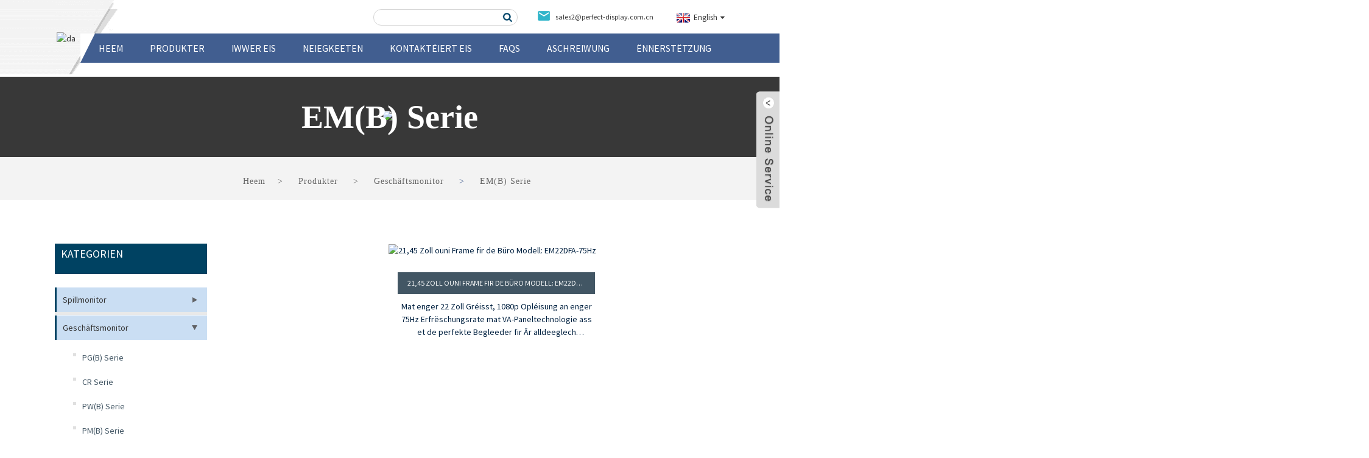

--- FILE ---
content_type: text/html
request_url: https://www.perfectdisplay.com/lb/emb-series/
body_size: 7872
content:
<!DOCTYPE html> <html dir="ltr" lang="lb"> <head> <meta http-equiv="Content-Type" content="text/html; charset=UTF-8" /> <!-- Google tag (gtag.js) --> <script async src="https://www.googletagmanager.com/gtag/js?id=G-SBY010P67S"></script> <script>
  window.dataLayer = window.dataLayer || [];
  function gtag(){dataLayer.push(arguments);}
  gtag('js', new Date());

  gtag('config', 'G-SBY010P67S');
</script> <title>EM(B) Serie Fabréck - China EM(B) Serie Produzenten, Fournisseuren</title> <meta name="viewport" content="width=device-width,initial-scale=1,minimum-scale=1,maximum-scale=1,user-scalable=no"> <link rel="apple-touch-icon-precomposed" href=""> <meta name="format-detection" content="telephone=no"> <meta name="apple-mobile-web-app-capable" content="yes"> <meta name="apple-mobile-web-app-status-bar-style" content="black"> <link href="https://www.perfectdisplay.com/style/theme297/style.css" rel="stylesheet"> <link href="https://www.perfectdisplay.com/style/public/public.css" rel="stylesheet">  <link rel="shortcut icon" href="//cdn.goodao.net/perfectdisplay/32.jpg" />  <meta name="description" content="Hiersteller, Fabréck, Fournisseuren vun der EM(B) Serie aus China. Mir hunn véier féierend Produkter. Eis Produkter gi net nëmmen um chinesesche Maart am beschte verkaaft, mä och um internationale Maart begréisst." /> <link href="//cdn.globalso.com/hide_search.css" rel="stylesheet"/><link href="//www.perfectdisplay.com/style/lb.html.css" rel="stylesheet"/><link rel="alternate" hreflang="lb" href="https://www.perfectdisplay.com/lb/" /><link rel="canonical"  href="https://www.perfectdisplay.com/lb/emb-series/" /></head> <body> <div class="container">   <!-- web_head start -->     <header class="web_head index_web_head">     <section class="head_top">       <div class="layout">         <div class="top_right">           <div class="head-search">              <form  action="/search.php" method="get">                 <input class="search-ipt" name="s" placeholder="" /> 				<input type="hidden" name="cat" value="490"/>                 <button class="search-btn" type="button"></button>                 <span id="btn-search"></span>              </form>           </div> 		            <div class="top_contact_item">             <a href="javascript:" class="add_email12">             <i class="contact_ico ico_email"></i>             <span class="contact_txt">sales2@perfect-display.com.cn</span>             </a>           </div> 		            <div class="change-language ensemble">   <div class="change-language-info">     <div class="change-language-title medium-title">        <div class="language-flag language-flag-en"><a href="https://www.perfectdisplay.com/"><b class="country-flag"></b><span>English</span> </a></div>        <b class="language-icon"></b>      </div> 	<div class="change-language-cont sub-content">         <div class="empty"></div>     </div>   </div> </div> <!--theme438-->          </div>       </div>     </section>     <section class="head_layer">        <div class="layout">           <figure class="logo">              <a href="/lb/">			<img src="//cdn.goodao.net/perfectdisplay/da.png" alt="da"> 				</a>           </figure>           <nav class="nav_wrap">              <ul class="head_nav">                  <li><a href="/lb/">Heem</a></li> <li class="current-menu-ancestor"><a href="/lb/products-3/">Produkter</a> <ul class="sub-menu"> 	<li><a href="/lb/gaming-monitor/">Spillmonitor</a> 	<ul class="sub-menu"> 		<li><a href="/lb/lg-series/">LG Serie</a></li> 		<li><a href="/lb/pg-series/">PG(G) Serie</a></li> 		<li><a href="/lb/gaming-monitor-pm/">PM(G) Serie</a></li> 		<li><a href="/lb/pw-27-series/">PW(G) Serie</a></li> 		<li><a href="/lb/eg-series/">EG Serie</a></li> 		<li><a href="/lb/cg-series/">CG Serie</a></li> 		<li><a href="/lb/qg-series/">QG Serie</a></li> 		<li><a href="/lb/og-series/">OG Serie</a></li> 		<li><a href="/lb/ug-series/">UG Serie</a></li> 		<li><a href="/lb/mm-series/">MM Serie</a></li> 		<li><a href="/lb/emg-series/">EM(G) Serie</a></li> 		<li><a href="/lb/jm-series/">JM Serie</a></li> 		<li><a href="/lb/tm-series/">TM Serie</a></li> 		<li><a href="/lb/ym-series-gaming-monitor/">YM Serie</a></li> 		<li><a href="/lb/hm-series/">HM Serie</a></li> 		<li><a href="/lb/fm-series/">FM Serie</a></li> 		<li><a href="/lb/ew-series-gaming-monitor/">EW Serie</a></li> 		<li><a href="/lb/xm-series/">XM Serie</a></li> 		<li><a href="/lb/eb-series/">EB Serie</a></li> 		<li><a href="/lb/fg-series/">FG Serie</a></li> 		<li><a href="/lb/hr-series/">HR Serie</a></li> 		<li><a href="/lb/pr-series/">PR-Serie</a></li> 		<li><a href="/lb/yrg-series/">YRG Serie</a></li> 	</ul> </li> 	<li class="current-menu-ancestor current-menu-parent"><a href="/lb/business-monitor/">Geschäftsmonitor</a> 	<ul class="sub-menu"> 		<li><a href="/lb/pg-series-business-monitor/">PG(B) Serie</a></li> 		<li><a href="/lb/cr-series/">CR Serie</a></li> 		<li><a href="/lb/pw-series/">PW(B) Serie</a></li> 		<li><a href="/lb/pmb-series/">PM(B) Serie</a></li> 		<li><a href="/lb/pmu-series/">PMU Serie</a></li> 		<li><a href="/lb/gm-series/">GM Serie</a></li> 		<li><a href="/lb/qm-series/">QM Serie</a></li> 		<li><a href="/lb/qw-series/">QW Serie</a></li> 		<li class="nav-current"><a href="/lb/emb-series/">EM Serie</a></li> 		<li><a href="/lb/um-series/">UM Serie</a></li> 		<li><a href="/lb/cw-series/">CW Serie</a></li> 	</ul> </li> 	<li><a href="/lb/oled-monitor/">OLED-Monitor</a> 	<ul class="sub-menu"> 		<li><a href="/lb/pgo-sereis/">PG(O) Serie</a></li> 		<li><a href="/lb/pt-series-oled-monitor/">PT Serie</a></li> 	</ul> </li> 	<li><a href="/lb/cctv-monitor/">CCTV-Monitor</a> 	<ul class="sub-menu"> 		<li><a href="/lb/pa-series/">PA Serie</a></li> 		<li><a href="/lb/pm-seriess/">PM(C) Serie</a></li> 		<li><a href="/lb/gm%ef%bc%88c%ef%bc%89-series/">GM (C) Serie</a></li> 		<li><a href="/lb/px-series/">PX Serie</a></li> 		<li><a href="/lb/qa-series/">QA Serie</a></li> 		<li><a href="/lb/4k-metal-series/">4K Metal Serie</a></li> 		<li><a href="/lb/4k-plastic-series/">4K Plastik Serie</a></li> 		<li><a href="/lb/wc-series/">WC Serie</a></li> 	</ul> </li> 	<li><a href="/lb/interactive-whiteboard/">Interaktiv Wäisswandtafel</a></li> 	<li><a href="/lb/portable-monitor/">Portable Monitor</a> 	<ul class="sub-menu"> 		<li><a href="/lb/dg-series/">DG Serie</a></li> 	</ul> </li> 	<li><a href="/lb/public-viewing-monitor/">Öffentlech Iwwerwaachung</a></li> </ul> </li> <li><a href="/lb/about-us/">Iwwer eis</a> <ul class="sub-menu"> 	<li><a href="/lb/about-us/introduction/">Aféierung</a></li> 	<li><a href="/lb/about-us/our-values/">Eis Wäerter</a></li> 	<li><a href="/lb/about-us/history/">Geschicht</a></li> 	<li><a href="/lb/about-us/global-footprint/">Globale Foussofdrock</a></li> </ul> </li> <li><a href="/lb/news/">Neiegkeeten</a> <ul class="sub-menu"> 	<li><a href="/lb/news_catalog/industry-news/">Branchennews</a></li> 	<li><a href="/lb/news_catalog/company-news/">Firma Neiegkeeten</a></li> </ul> </li> <li><a href="/lb/contact-us/">Kontaktéiert eis</a></li> <li><a href="/lb/faqs/">FAQs</a></li> <li><a href="/lb/product-registration/">Aschreiwung</a></li> <li><a href="/lb/download/">Ënnerstëtzung</a></li>              </ul>           </nav>        </div>     </section>   </header>    <!-- sys_sub_head -->     <section class="sys_sub_head">         <div class="head_bn_item"><img src="//cdn.goodao.net/perfectdisplay/z.jpg" alt="z"></div>     	    <h2 class="pagnation_title">EM(B) Serie</h2>   </section>   <section class="path_bar">     <ul>      <li> <a itemprop="breadcrumb" href="/lb/">Heem</a></li><li> <a itemprop="breadcrumb" href="/lb/products/" title="Products">Produkter</a> </li><li> <a itemprop="breadcrumb" href="/lb/business-monitor/" title="Business Monitor">Geschäftsmonitor</a> </li><li> <a href="#">EM(B) Serie</a></li>     </ul>   </section>  <section class="web_main page_main">   <div class="layout">     <aside class="aside">   <section class="aside-wrap">     <section class="side-widget">     <div class="side-tit-bar">         <h2 class="side-tit">Kategorien</h2>     </div>     <ul class="side-cate">       <li><a href="/lb/gaming-monitor/">Spillmonitor</a> <ul class="sub-menu"> 	<li><a href="/lb/lg-series/">LG Serie</a></li> 	<li><a href="/lb/pg-series/">PG(G) Serie</a></li> 	<li><a href="/lb/gaming-monitor-pm/">PM(G) Serie</a></li> 	<li><a href="/lb/pw-27-series/">PW(G) Serie</a></li> 	<li><a href="/lb/eg-series/">EG Serie</a></li> 	<li><a href="/lb/cg-series/">CG Serie</a></li> 	<li><a href="/lb/qg-series/">QG Serie</a></li> 	<li><a href="/lb/og-series/">OG Serie</a></li> 	<li><a href="/lb/ug-series/">UG Serie</a></li> 	<li><a href="/lb/mm-series/">MM Serie</a></li> 	<li><a href="/lb/emg-series/">EM(G) Serie</a></li> 	<li><a href="/lb/jm-series/">JM Serie</a></li> 	<li><a href="/lb/tm-series/">TM Serie</a></li> 	<li><a href="/lb/ym-series-gaming-monitor/">YM Serie</a></li> 	<li><a href="/lb/hm-series/">HM Serie</a></li> 	<li><a href="/lb/fm-series/">FM Serie</a></li> 	<li><a href="/lb/ew-series-gaming-monitor/">EW Serie</a></li> 	<li><a href="/lb/xm-series/">XM Serie</a></li> 	<li><a href="/lb/eb-series/">EB Serie</a></li> 	<li><a href="/lb/fg-series/">FG Serie</a></li> 	<li><a href="/lb/hr-series/">HR Serie</a></li> 	<li><a href="/lb/pt-series/">PT Serie</a></li> 	<li><a href="/lb/pr-series/">PR-Serie</a></li> 	<li><a href="/lb/yrg-series/">YRG Serie</a></li> </ul> </li> <li class="current-menu-ancestor current-menu-parent"><a href="/lb/business-monitor/">Geschäftsmonitor</a> <ul class="sub-menu"> 	<li><a href="/lb/pg-series-business-monitor/">PG(B) Serie</a></li> 	<li><a href="/lb/cr-series/">CR Serie</a></li> 	<li><a href="/lb/pw-series/">PW(B) Serie</a></li> 	<li><a href="/lb/pmb-series/">PM(B) Serie</a></li> 	<li><a href="/lb/pmu-series/">PMU Serie</a></li> 	<li><a href="/lb/gm-series/">GM Serie</a></li> 	<li><a href="/lb/qm-series/">QM Serie</a></li> 	<li><a href="/lb/qw-series/">QW Serie</a></li> 	<li class="nav-current"><a href="/lb/emb-series/">EM(B) Serie</a></li> 	<li><a href="/lb/um-series/">UM Serie</a></li> 	<li><a href="/lb/cw-series/">CW Serie</a></li> </ul> </li> <li><a href="/lb/oled-monitor/">OLED-Monitor</a> <ul class="sub-menu"> 	<li><a href="/lb/pgo-sereis/">PG(O) Serie</a></li> 	<li><a href="/lb/pt-series-oled-monitor/">PT Serie</a></li> </ul> </li> <li><a href="/lb/cctv-monitor/">CCTV-Monitor</a> <ul class="sub-menu"> 	<li><a href="/lb/pa-series/">PA Serie</a></li> 	<li><a href="/lb/pm-seriess/">PM(C) Serie</a></li> 	<li><a href="/lb/gm%ef%bc%88c%ef%bc%89-series/">GM (C) Serie</a></li> 	<li><a href="/lb/umc-series/">UM(C) Serie</a></li> 	<li><a href="/lb/px-series/">PX Serie</a></li> 	<li><a href="/lb/qa-series/">QA Serie</a></li> 	<li><a href="/lb/4k-metal-series/">4K Metal Serie</a></li> 	<li><a href="/lb/4k-plastic-series/">4K Plastik Serie</a></li> 	<li><a href="/lb/wc-series/">WC Serie</a></li> </ul> </li> <li><a href="/lb/interactive-whiteboard/">Interaktiv Wäisswandtafel</a></li> <li><a href="/lb/portable-monitor/">Portable Monitor</a> <ul class="sub-menu"> 	<li><a href="/lb/dg-series/">DG Serie</a></li> 	<li><a href="/lb/um-series/">UM Serie</a></li> </ul> </li> <li><a href="/lb/public-viewing-monitor/">Öffentlech Iwwerwaachung</a></li>     </ul>   </section>   <div class="side-widget"> 	 <div class="side-product-items">               <div class="items_content">                <div class="side_slider">                     <ul class="swiper-wrapper"> 				                   <li class="swiper-slide gm-sep side_product_item">                     <figure > <a href="/lb/27-inch-dual-mode-display-4k-240hz-fhd-480hz-product/" class="item-img"><img src="//cdn.goodao.net/perfectdisplay/1148-300x300.jpg" alt="27-Zoll Dual-Mode Display: 4K 240Hz / FHD 480Hz"></a>                       <figcaption>                         <h3 class="item_title"><a href="/lb/27-inch-dual-mode-display-4k-240hz-fhd-480hz-product/">27-Zoll Duebelmodus Display: ...</a></h3>                        </figcaption>                     </figure> 					</li> 					                   <li class="swiper-slide gm-sep side_product_item">                     <figure > <a href="/lb/27-fast-ips-qhd-gaming-monitor-product/" class="item-img"><img src="//cdn.goodao.net/perfectdisplay/1146-300x300.jpg" alt="27” Schnell IPS QHD Gaming Monitor"></a>                       <figcaption>                         <h3 class="item_title"><a href="/lb/27-fast-ips-qhd-gaming-monitor-product/">27” Schnell IPS QHD Gaming Monitor...</a></h3>                        </figcaption>                     </figure> 					</li> 					                   <li class="swiper-slide gm-sep side_product_item">                     <figure > <a href="/lb/27-ips-360hz-fhd-gaming-monitor-product/" class="item-img"><img src="//cdn.goodao.net/perfectdisplay/1145-300x300.jpg" alt="27” IPS 360Hz FHD Gaming Monitor"></a>                       <figcaption>                         <h3 class="item_title"><a href="/lb/27-ips-360hz-fhd-gaming-monitor-product/">27 Zoll IPS 360Hz FHD Gaming Monitor...</a></h3>                        </figcaption>                     </figure> 					</li> 					                   <li class="swiper-slide gm-sep side_product_item">                     <figure > <a href="/lb/49-va-curved-1500r-165hz-gaming-monitor-product/" class="item-img"><img src="//cdn.goodao.net/perfectdisplay/1141-300x300.jpg" alt="49” VA gekrëmmte 1500R 165Hz Gaming Monitor"></a>                       <figcaption>                         <h3 class="item_title"><a href="/lb/49-va-curved-1500r-165hz-gaming-monitor-product/">49” VA gekrëmmt 1500R 165Hz G...</a></h3>                        </figcaption>                     </figure> 					</li> 					                   <li class="swiper-slide gm-sep side_product_item">                     <figure > <a href="/lb/25-inch-540hz-gaming-monitor-esports-monitor-ultra-high-refresh-rate-monitor-25-gaming-monitor-cg25dft-product/" class="item-img"><img src="//cdn.goodao.net/perfectdisplay/1138-300x300.jpg" alt="25-Zoll 540Hz Gaming Monitor, E-Sport Monitor, ..."></a>                       <figcaption>                         <h3 class="item_title"><a href="/lb/25-inch-540hz-gaming-monitor-esports-monitor-ultra-high-refresh-rate-monitor-25-gaming-monitor-cg25dft-product/">25-Zoll 540Hz Spillmonitor...</a></h3>                        </figcaption>                     </figure> 					</li> 					                </ul> 				 </div>                 <div class="btn-prev"></div>                 <div class="btn-next"></div>               </div>             </div>    </div>           </section> </aside>    <section class="main">       <div class="items_list">   <ul >    <li class="product_item">             <figure>               <span class="item_img"><img src="//cdn.goodao.net/perfectdisplay/dxtf-2-300x300.jpg" alt="21,45 Zoll ouni Frame fir de Büro Modell: EM22DFA-75Hz"><a href="/lb/21-45-frameless-office-monitor-model-em22dfa-75hz-product/" title="21.45” frameless office monitor  Model: EM22DFA-75Hz"></a> </span>               <figcaption> 			  <div class="item_information">                      <h3 class="item_title"><a href="/lb/21-45-frameless-office-monitor-model-em22dfa-75hz-product/" title="21.45” frameless office monitor  Model: EM22DFA-75Hz">21,45 Zoll ouni Frame fir de Büro Modell: EM22DFA-75Hz</a></h3>                 <div class="item_info"><p>Mat enger 22 Zoll Gréisst, 1080p Opléisung an enger 75Hz Erfrëschungsrate mat VA-Paneltechnologie ass et de perfekte Begleeder fir Är alldeeglech Produktivitéitsbedürfnisser. Et bitt all déi néideg Saachen, déi Dir braucht fir en gudden Dag Aarbecht an e bësse liicht Spillereien fir d'Laascht ze entlaaschten. Egal ob et fir perséinlech oder geschäftlech Notzung ass, et ass de perfekte Budget-Bildschierm, deen Dir gesicht hutt.</p> </div>                 </div>                 <!--<div class="product_btns">-->                 <!--  <a href="javascript:" class="priduct_btn_inquiry add_email12">inquiry</a><a href="https://www.perfectdisplay.com/21-45-frameless-office-monitor-model-em22dfa-75hz-product/" class="priduct_btn_detail">detail</a>-->                 <!--</div>-->               </figcaption>             </figure>           </li>          </ul>          <div class="page_bar">         <div class="pages"></div>       </div>       </div>            </section>   </div> </section>  <!-- web_footer start -->    <footer class="web_footer">     <section class="foot_service" style="background-image: url(http://cms.goodao.cn/style/theme297/img/demo/footer_bg.jpg)">       <div class="layout">         <div class="foot_items">           <nav class="foot_item">             <div class="foot_item_hd">               <h2 class="title">Navigatioun</h2>             </div>             <div class="foot_item_bd">               <ul class="foot_txt_list"> 				<li><a href="/lb/about-us/">Iwwer eis</a></li> <li><a href="/lb/contact-us/">Kontaktéiert eis</a></li> <li><a href="/lb/factory-tour/">Fabréckstour</a></li> <li><a href="/lb/faqs/">FAQs</a></li>                </ul>                           </div>           </nav>           <nav class="foot_item">             <div class="foot_item_hd">               <h2 class="title">Kontaktéiert eis</h2>             </div>             <div class="foot_item_bd">               <address class="foot_contact_list">                 <h4 class="subtit">Fir Ufroen iwwer Produkter</h4>                 <ul> 				                 <li class="contact_item">                    <div class="contact_txt">                      <a href="javascript:" class="add_email12"><span class="item_label">E-Mail:</span><span class="item_val">sales2@perfect-display.com.cn</span></a>                    </div>                  </li> 				 				                  <li class="contact_item">                    <div class="contact_txt">                      <a class="tel_link" href="tel:0086-755-27085962"><span class="item_label">Telefon:</span><span class="item_val">0086-755-27085962</span></a>                    </div>                  </li> 				                 </ul>                 <h4 class="subtit">Fir Technologie oder After-Sales</h4>                 <ul> 				                 <li class="contact_item">                    <div class="contact_txt">                      <a href="javascript:" class="add_email12"><span class="item_label">E-Mail:</span><span class="item_val">sales19@perfect-display.com.cn</span></a>                    </div>                  </li> 				 				                  <li class="contact_item">                    <div class="contact_txt">                      <span class="item_label">Adress:</span><span class="item_val">5. Stack, Eenheet 2, Gebai 8B, Huaqiang Creative Industriepark, Guanguang Strooss, Distrikt Guangming, Shenzhen, Guangdong, China</span>                    </div>                  </li> 				                 </ul>               </address>             </div>           </nav>           <nav class="foot_item">             <div class="foot_item_hd">               <h2 class="title">folgt eis</h2>             </div>             <div class="foot_item_bd">               <ul class="foot_sns">               		<li><a target="_blank" href="https://www.facebook.com/PerfectDisplay"><img src="//cdn.goodao.net/perfectdisplay/facebook1.png" alt="Facebook"></a></li> 			<li><a target="_blank" href="https://twitter.com/Perfect_Display"><img src="//cdn.goodao.net/perfectdisplay/twitter1.png" alt="Twitter"></a></li> 			<li><a target="_blank" href="https://www.pinterest.co.uk/pddisplay"><img src="//cdn.goodao.net/perfectdisplay/pinterest1.png" alt="Pinterest"></a></li> 			<li><a target="_blank" href="https://www.linkedin.com/company/perfect-display-technology-co-ltd/"><img src="//cdn.goodao.net/perfectdisplay/linkedin1.png" alt="LinkedIn"></a></li> 	              </ul>              	 <div class="copyright">© Copyright - 2010-2025: All Rechter reservéiert. D'Begrëffer HDMI, HDMI High-Definition Multimedia Interface, HDMI Trade Dress an d'HDMI Logoen sinn Handelsmarken oder registréiert Handelsmarken vun HDMI Licensing Administrator, Inc.<script type="text/javascript" src="//www.globalso.site/livechat.js"></script></div>                        </div>           </nav>         </div>       </div>     </section>     <div class="foot_bar"></div>   </footer> <aside class="scrollsidebar" id="scrollsidebar">   <div class="side_content">     <div class="side_list">       <header class="hd"><img src="//cdn.globalso.com/title_pic.png" alt="Online Inquiry"/></header>       <div class="cont">         <li><a class="email" href="javascript:" onclick="showMsgPop();">E-Mail schécken</a></li>                                       </div>             <div class="t-code"> <a href=""><img width="120px" src="//cdn.goodao.net/perfectdisplay/845B555D-CBDC-44a3-ABF4-CFBA1475C7C3.png" alt=""></a><br/>         <center>Android</center>       </div>                   <div class="side_title"><a  class="close_btn"><span>x</span></a></div>     </div>   </div>   <div class="show_btn"></div> </aside> <div class="inquiry-pop-bd">   <div class="inquiry-pop"> <i class="ico-close-pop" onclick="hideMsgPop();"></i>      <script type="text/javascript" src="//www.theme297so.site/form.js"></script>    </div> </div> </div>  <div class="web-search"> <b id="btn-search-close" class="btn--search-close"></b>   <div style=" width:100%">     <div class="head-search">       <form class="" action="/search.php" method="get" >         <input class="search-ipt" name="s" placeholder="Start Typing..." /> 		<input type="hidden" name="cat" value="490"/>         <input class="search-btn" type="button" />         <span class="search-attr">Dréckt Enter fir ze sichen oder ESC fir zouzemaachen</span>       </form>     </div>   </div> </div> <script type="text/javascript" src="https://www.perfectdisplay.com/style/theme297/js/jquery.min.js"></script>  <script type="text/javascript" src="https://www.perfectdisplay.com/style/theme297/js/common.js"></script> <script type="text/javascript" src="https://www.perfectdisplay.com/style/public/public.js"></script>   <script type="text/javascript">

if(typeof jQuery == 'undefined' || typeof jQuery.fn.on == 'undefined') {
	document.write('<script src="https://www.perfectdisplay.com/wp-content/plugins/bb-plugin/js/jquery.js"><\/script>');
	document.write('<script src="https://www.perfectdisplay.com/wp-content/plugins/bb-plugin/js/jquery.migrate.min.js"><\/script>');
}

</script><ul class="prisna-wp-translate-seo" id="prisna-translator-seo"><li class="language-flag language-flag-en"><a href="https://www.perfectdisplay.com/emb-series/" title="English"><b class="country-flag"></b><span>English</span></a></li><li class="language-flag language-flag-fr"><a href="https://www.perfectdisplay.com/fr/emb-series/" title="French"><b class="country-flag"></b><span>French</span></a></li><li class="language-flag language-flag-de"><a href="https://www.perfectdisplay.com/de/emb-series/" title="German"><b class="country-flag"></b><span>German</span></a></li><li class="language-flag language-flag-pt"><a href="https://www.perfectdisplay.com/pt/emb-series/" title="Portuguese"><b class="country-flag"></b><span>Portuguese</span></a></li><li class="language-flag language-flag-es"><a href="https://www.perfectdisplay.com/es/emb-series/" title="Spanish"><b class="country-flag"></b><span>Spanish</span></a></li><li class="language-flag language-flag-ja"><a href="https://www.perfectdisplay.com/ja/emb-series/" title="Japanese"><b class="country-flag"></b><span>Japanese</span></a></li><li class="language-flag language-flag-ko"><a href="https://www.perfectdisplay.com/ko/emb-series/" title="Korean"><b class="country-flag"></b><span>Korean</span></a></li><li class="language-flag language-flag-ar"><a href="https://www.perfectdisplay.com/ar/emb-series/" title="Arabic"><b class="country-flag"></b><span>Arabic</span></a></li><li class="language-flag language-flag-ga"><a href="https://www.perfectdisplay.com/ga/emb-series/" title="Irish"><b class="country-flag"></b><span>Irish</span></a></li><li class="language-flag language-flag-el"><a href="https://www.perfectdisplay.com/el/emb-series/" title="Greek"><b class="country-flag"></b><span>Greek</span></a></li><li class="language-flag language-flag-tr"><a href="https://www.perfectdisplay.com/tr/emb-series/" title="Turkish"><b class="country-flag"></b><span>Turkish</span></a></li><li class="language-flag language-flag-it"><a href="https://www.perfectdisplay.com/it/emb-series/" title="Italian"><b class="country-flag"></b><span>Italian</span></a></li><li class="language-flag language-flag-da"><a href="https://www.perfectdisplay.com/da/emb-series/" title="Danish"><b class="country-flag"></b><span>Danish</span></a></li><li class="language-flag language-flag-ro"><a href="https://www.perfectdisplay.com/ro/emb-series/" title="Romanian"><b class="country-flag"></b><span>Romanian</span></a></li><li class="language-flag language-flag-id"><a href="https://www.perfectdisplay.com/id/emb-series/" title="Indonesian"><b class="country-flag"></b><span>Indonesian</span></a></li><li class="language-flag language-flag-cs"><a href="https://www.perfectdisplay.com/cs/emb-series/" title="Czech"><b class="country-flag"></b><span>Czech</span></a></li><li class="language-flag language-flag-af"><a href="https://www.perfectdisplay.com/af/emb-series/" title="Afrikaans"><b class="country-flag"></b><span>Afrikaans</span></a></li><li class="language-flag language-flag-sv"><a href="https://www.perfectdisplay.com/sv/emb-series/" title="Swedish"><b class="country-flag"></b><span>Swedish</span></a></li><li class="language-flag language-flag-pl"><a href="https://www.perfectdisplay.com/pl/emb-series/" title="Polish"><b class="country-flag"></b><span>Polish</span></a></li><li class="language-flag language-flag-eu"><a href="https://www.perfectdisplay.com/eu/emb-series/" title="Basque"><b class="country-flag"></b><span>Basque</span></a></li><li class="language-flag language-flag-ca"><a href="https://www.perfectdisplay.com/ca/emb-series/" title="Catalan"><b class="country-flag"></b><span>Catalan</span></a></li><li class="language-flag language-flag-eo"><a href="https://www.perfectdisplay.com/eo/emb-series/" title="Esperanto"><b class="country-flag"></b><span>Esperanto</span></a></li><li class="language-flag language-flag-hi"><a href="https://www.perfectdisplay.com/hi/emb-series/" title="Hindi"><b class="country-flag"></b><span>Hindi</span></a></li><li class="language-flag language-flag-lo"><a href="https://www.perfectdisplay.com/lo/emb-series/" title="Lao"><b class="country-flag"></b><span>Lao</span></a></li><li class="language-flag language-flag-sq"><a href="https://www.perfectdisplay.com/sq/emb-series/" title="Albanian"><b class="country-flag"></b><span>Albanian</span></a></li><li class="language-flag language-flag-am"><a href="https://www.perfectdisplay.com/am/emb-series/" title="Amharic"><b class="country-flag"></b><span>Amharic</span></a></li><li class="language-flag language-flag-hy"><a href="https://www.perfectdisplay.com/hy/emb-series/" title="Armenian"><b class="country-flag"></b><span>Armenian</span></a></li><li class="language-flag language-flag-az"><a href="https://www.perfectdisplay.com/az/emb-series/" title="Azerbaijani"><b class="country-flag"></b><span>Azerbaijani</span></a></li><li class="language-flag language-flag-be"><a href="https://www.perfectdisplay.com/be/emb-series/" title="Belarusian"><b class="country-flag"></b><span>Belarusian</span></a></li><li class="language-flag language-flag-bn"><a href="https://www.perfectdisplay.com/bn/emb-series/" title="Bengali"><b class="country-flag"></b><span>Bengali</span></a></li><li class="language-flag language-flag-bs"><a href="https://www.perfectdisplay.com/bs/emb-series/" title="Bosnian"><b class="country-flag"></b><span>Bosnian</span></a></li><li class="language-flag language-flag-bg"><a href="https://www.perfectdisplay.com/bg/emb-series/" title="Bulgarian"><b class="country-flag"></b><span>Bulgarian</span></a></li><li class="language-flag language-flag-ceb"><a href="https://www.perfectdisplay.com/ceb/emb-series/" title="Cebuano"><b class="country-flag"></b><span>Cebuano</span></a></li><li class="language-flag language-flag-ny"><a href="https://www.perfectdisplay.com/ny/emb-series/" title="Chichewa"><b class="country-flag"></b><span>Chichewa</span></a></li><li class="language-flag language-flag-co"><a href="https://www.perfectdisplay.com/co/emb-series/" title="Corsican"><b class="country-flag"></b><span>Corsican</span></a></li><li class="language-flag language-flag-hr"><a href="https://www.perfectdisplay.com/hr/emb-series/" title="Croatian"><b class="country-flag"></b><span>Croatian</span></a></li><li class="language-flag language-flag-nl"><a href="https://www.perfectdisplay.com/nl/emb-series/" title="Dutch"><b class="country-flag"></b><span>Dutch</span></a></li><li class="language-flag language-flag-et"><a href="https://www.perfectdisplay.com/et/emb-series/" title="Estonian"><b class="country-flag"></b><span>Estonian</span></a></li><li class="language-flag language-flag-tl"><a href="https://www.perfectdisplay.com/tl/emb-series/" title="Filipino"><b class="country-flag"></b><span>Filipino</span></a></li><li class="language-flag language-flag-fi"><a href="https://www.perfectdisplay.com/fi/emb-series/" title="Finnish"><b class="country-flag"></b><span>Finnish</span></a></li><li class="language-flag language-flag-fy"><a href="https://www.perfectdisplay.com/fy/emb-series/" title="Frisian"><b class="country-flag"></b><span>Frisian</span></a></li><li class="language-flag language-flag-gl"><a href="https://www.perfectdisplay.com/gl/emb-series/" title="Galician"><b class="country-flag"></b><span>Galician</span></a></li><li class="language-flag language-flag-ka"><a href="https://www.perfectdisplay.com/ka/emb-series/" title="Georgian"><b class="country-flag"></b><span>Georgian</span></a></li><li class="language-flag language-flag-gu"><a href="https://www.perfectdisplay.com/gu/emb-series/" title="Gujarati"><b class="country-flag"></b><span>Gujarati</span></a></li><li class="language-flag language-flag-ht"><a href="https://www.perfectdisplay.com/ht/emb-series/" title="Haitian"><b class="country-flag"></b><span>Haitian</span></a></li><li class="language-flag language-flag-ha"><a href="https://www.perfectdisplay.com/ha/emb-series/" title="Hausa"><b class="country-flag"></b><span>Hausa</span></a></li><li class="language-flag language-flag-haw"><a href="https://www.perfectdisplay.com/haw/emb-series/" title="Hawaiian"><b class="country-flag"></b><span>Hawaiian</span></a></li><li class="language-flag language-flag-iw"><a href="https://www.perfectdisplay.com/iw/emb-series/" title="Hebrew"><b class="country-flag"></b><span>Hebrew</span></a></li><li class="language-flag language-flag-hmn"><a href="https://www.perfectdisplay.com/hmn/emb-series/" title="Hmong"><b class="country-flag"></b><span>Hmong</span></a></li><li class="language-flag language-flag-hu"><a href="https://www.perfectdisplay.com/hu/emb-series/" title="Hungarian"><b class="country-flag"></b><span>Hungarian</span></a></li><li class="language-flag language-flag-is"><a href="https://www.perfectdisplay.com/is/emb-series/" title="Icelandic"><b class="country-flag"></b><span>Icelandic</span></a></li><li class="language-flag language-flag-ig"><a href="https://www.perfectdisplay.com/ig/emb-series/" title="Igbo"><b class="country-flag"></b><span>Igbo</span></a></li><li class="language-flag language-flag-jw"><a href="https://www.perfectdisplay.com/jw/emb-series/" title="Javanese"><b class="country-flag"></b><span>Javanese</span></a></li><li class="language-flag language-flag-kn"><a href="https://www.perfectdisplay.com/kn/emb-series/" title="Kannada"><b class="country-flag"></b><span>Kannada</span></a></li><li class="language-flag language-flag-kk"><a href="https://www.perfectdisplay.com/kk/emb-series/" title="Kazakh"><b class="country-flag"></b><span>Kazakh</span></a></li><li class="language-flag language-flag-km"><a href="https://www.perfectdisplay.com/km/emb-series/" title="Khmer"><b class="country-flag"></b><span>Khmer</span></a></li><li class="language-flag language-flag-ku"><a href="https://www.perfectdisplay.com/ku/emb-series/" title="Kurdish"><b class="country-flag"></b><span>Kurdish</span></a></li><li class="language-flag language-flag-ky"><a href="https://www.perfectdisplay.com/ky/emb-series/" title="Kyrgyz"><b class="country-flag"></b><span>Kyrgyz</span></a></li><li class="language-flag language-flag-la"><a href="https://www.perfectdisplay.com/la/emb-series/" title="Latin"><b class="country-flag"></b><span>Latin</span></a></li><li class="language-flag language-flag-lv"><a href="https://www.perfectdisplay.com/lv/emb-series/" title="Latvian"><b class="country-flag"></b><span>Latvian</span></a></li><li class="language-flag language-flag-lt"><a href="https://www.perfectdisplay.com/lt/emb-series/" title="Lithuanian"><b class="country-flag"></b><span>Lithuanian</span></a></li><li class="language-flag language-flag-lb"><a href="https://www.perfectdisplay.com/lb/emb-series/" title="Luxembou.."><b class="country-flag"></b><span>Luxembou..</span></a></li><li class="language-flag language-flag-mk"><a href="https://www.perfectdisplay.com/mk/emb-series/" title="Macedonian"><b class="country-flag"></b><span>Macedonian</span></a></li><li class="language-flag language-flag-mg"><a href="https://www.perfectdisplay.com/mg/emb-series/" title="Malagasy"><b class="country-flag"></b><span>Malagasy</span></a></li><li class="language-flag language-flag-ms"><a href="https://www.perfectdisplay.com/ms/emb-series/" title="Malay"><b class="country-flag"></b><span>Malay</span></a></li><li class="language-flag language-flag-ml"><a href="https://www.perfectdisplay.com/ml/emb-series/" title="Malayalam"><b class="country-flag"></b><span>Malayalam</span></a></li><li class="language-flag language-flag-mt"><a href="https://www.perfectdisplay.com/mt/emb-series/" title="Maltese"><b class="country-flag"></b><span>Maltese</span></a></li><li class="language-flag language-flag-mi"><a href="https://www.perfectdisplay.com/mi/emb-series/" title="Maori"><b class="country-flag"></b><span>Maori</span></a></li><li class="language-flag language-flag-mr"><a href="https://www.perfectdisplay.com/mr/emb-series/" title="Marathi"><b class="country-flag"></b><span>Marathi</span></a></li><li class="language-flag language-flag-mn"><a href="https://www.perfectdisplay.com/mn/emb-series/" title="Mongolian"><b class="country-flag"></b><span>Mongolian</span></a></li><li class="language-flag language-flag-my"><a href="https://www.perfectdisplay.com/my/emb-series/" title="Burmese"><b class="country-flag"></b><span>Burmese</span></a></li><li class="language-flag language-flag-ne"><a href="https://www.perfectdisplay.com/ne/emb-series/" title="Nepali"><b class="country-flag"></b><span>Nepali</span></a></li><li class="language-flag language-flag-no"><a href="https://www.perfectdisplay.com/no/emb-series/" title="Norwegian"><b class="country-flag"></b><span>Norwegian</span></a></li><li class="language-flag language-flag-ps"><a href="https://www.perfectdisplay.com/ps/emb-series/" title="Pashto"><b class="country-flag"></b><span>Pashto</span></a></li><li class="language-flag language-flag-fa"><a href="https://www.perfectdisplay.com/fa/emb-series/" title="Persian"><b class="country-flag"></b><span>Persian</span></a></li><li class="language-flag language-flag-pa"><a href="https://www.perfectdisplay.com/pa/emb-series/" title="Punjabi"><b class="country-flag"></b><span>Punjabi</span></a></li><li class="language-flag language-flag-sr"><a href="https://www.perfectdisplay.com/sr/emb-series/" title="Serbian"><b class="country-flag"></b><span>Serbian</span></a></li><li class="language-flag language-flag-st"><a href="https://www.perfectdisplay.com/st/emb-series/" title="Sesotho"><b class="country-flag"></b><span>Sesotho</span></a></li><li class="language-flag language-flag-si"><a href="https://www.perfectdisplay.com/si/emb-series/" title="Sinhala"><b class="country-flag"></b><span>Sinhala</span></a></li><li class="language-flag language-flag-sk"><a href="https://www.perfectdisplay.com/sk/emb-series/" title="Slovak"><b class="country-flag"></b><span>Slovak</span></a></li><li class="language-flag language-flag-sl"><a href="https://www.perfectdisplay.com/sl/emb-series/" title="Slovenian"><b class="country-flag"></b><span>Slovenian</span></a></li><li class="language-flag language-flag-so"><a href="https://www.perfectdisplay.com/so/emb-series/" title="Somali"><b class="country-flag"></b><span>Somali</span></a></li><li class="language-flag language-flag-sm"><a href="https://www.perfectdisplay.com/sm/emb-series/" title="Samoan"><b class="country-flag"></b><span>Samoan</span></a></li><li class="language-flag language-flag-gd"><a href="https://www.perfectdisplay.com/gd/emb-series/" title="Scots Gaelic"><b class="country-flag"></b><span>Scots Gaelic</span></a></li><li class="language-flag language-flag-sn"><a href="https://www.perfectdisplay.com/sn/emb-series/" title="Shona"><b class="country-flag"></b><span>Shona</span></a></li><li class="language-flag language-flag-sd"><a href="https://www.perfectdisplay.com/sd/emb-series/" title="Sindhi"><b class="country-flag"></b><span>Sindhi</span></a></li><li class="language-flag language-flag-su"><a href="https://www.perfectdisplay.com/su/emb-series/" title="Sundanese"><b class="country-flag"></b><span>Sundanese</span></a></li><li class="language-flag language-flag-sw"><a href="https://www.perfectdisplay.com/sw/emb-series/" title="Swahili"><b class="country-flag"></b><span>Swahili</span></a></li><li class="language-flag language-flag-tg"><a href="https://www.perfectdisplay.com/tg/emb-series/" title="Tajik"><b class="country-flag"></b><span>Tajik</span></a></li><li class="language-flag language-flag-ta"><a href="https://www.perfectdisplay.com/ta/emb-series/" title="Tamil"><b class="country-flag"></b><span>Tamil</span></a></li><li class="language-flag language-flag-te"><a href="https://www.perfectdisplay.com/te/emb-series/" title="Telugu"><b class="country-flag"></b><span>Telugu</span></a></li><li class="language-flag language-flag-th"><a href="https://www.perfectdisplay.com/th/emb-series/" title="Thai"><b class="country-flag"></b><span>Thai</span></a></li><li class="language-flag language-flag-uk"><a href="https://www.perfectdisplay.com/uk/emb-series/" title="Ukrainian"><b class="country-flag"></b><span>Ukrainian</span></a></li><li class="language-flag language-flag-ur"><a href="https://www.perfectdisplay.com/ur/emb-series/" title="Urdu"><b class="country-flag"></b><span>Urdu</span></a></li><li class="language-flag language-flag-uz"><a href="https://www.perfectdisplay.com/uz/emb-series/" title="Uzbek"><b class="country-flag"></b><span>Uzbek</span></a></li><li class="language-flag language-flag-vi"><a href="https://www.perfectdisplay.com/vi/emb-series/" title="Vietnamese"><b class="country-flag"></b><span>Vietnamese</span></a></li><li class="language-flag language-flag-cy"><a href="https://www.perfectdisplay.com/cy/emb-series/" title="Welsh"><b class="country-flag"></b><span>Welsh</span></a></li><li class="language-flag language-flag-xh"><a href="https://www.perfectdisplay.com/xh/emb-series/" title="Xhosa"><b class="country-flag"></b><span>Xhosa</span></a></li><li class="language-flag language-flag-yi"><a href="https://www.perfectdisplay.com/yi/emb-series/" title="Yiddish"><b class="country-flag"></b><span>Yiddish</span></a></li><li class="language-flag language-flag-yo"><a href="https://www.perfectdisplay.com/yo/emb-series/" title="Yoruba"><b class="country-flag"></b><span>Yoruba</span></a></li><li class="language-flag language-flag-zu"><a href="https://www.perfectdisplay.com/zu/emb-series/" title="Zulu"><b class="country-flag"></b><span>Zulu</span></a></li></ul><link rel='stylesheet' id='fl-builder-layout-5459-css'  href='https://www.perfectdisplay.com/uploads/bb-plugin/cache/5459-layout.css?ver=90533cffee60ee73bef17f2fb9d8aaec' type='text/css' media='all' />   <script type='text/javascript' src='https://www.perfectdisplay.com/uploads/bb-plugin/cache/5459-layout.js?ver=90533cffee60ee73bef17f2fb9d8aaec'></script> <script src="//cdn.goodao.net/style/js/stats_init.js"></script>   <script src="//cdnus.globalso.com/common_front.js"></script><script src="//www.perfectdisplay.com/style/lb.html.js"></script></body> </html><!-- Globalso Cache file was created in 0.30128788948059 seconds, on 29-10-25 18:10:27 --><!-- need to refresh to see cached version -->

--- FILE ---
content_type: text/css
request_url: https://www.perfectdisplay.com/style/theme297/style.css
body_size: 32529
content:
@charset "utf-8"; html {.side-cate li a
    font-size: 625%;
}

body {
    font-size: 14px;
    background: #FFF;
}

body, html, h1, h2, h3, h4, h5, h6, p, ul, ol, li, dl, dt, dd, th, td, form, object, iframe, blockquote, pre, a, abbr, address, code, img, fieldset, form, label, figure {
    margin: 0;
    padding: 0;
}

body, html, input, button, textarea {
    color: #333;
    font-family: 'SourceSansPro',Arial, Helvetica, sans-serif;
    line-height: 1.5
}

body {
    background-color: #fff;
}

article, aside, figcaption, figure, footer, header, main, nav, section {
    display: block;
}

h1 {
    font-size: 20px;
}

h2 {
    font-size: 18px;
}

h3 {
    font-size: 16px;
}

h4, h5 {
    font-size: 14px;
}

img {
    border: none;
    vertical-align: middle;
    max-width: 100%;
}

li {
    list-style: none;
}

i, em {
    font-style: normal;
}

a {
    color: #333;
    text-decoration: none;
}

a:focus {
    outline: none;
}

a:hover {
    color: #415e90;
    text-decoration: none;
}

input[type="text"]:focus {
    outline: none;
}

input[type="button"], input[type="reset"], input[type="submit"] {
    cursor: pointer;
}

input[type="reset"]::-moz-focus-inner, input[type="button"]::-moz-focus-inner, input[type="submit"]::-moz-focus-inner, input[type="file"] > input[type="button"]::-moz-focus-inner {
    border: none;
    padding: 0;
}

hr {
    height: 1px;
    border: none;
    border-top: 1px dashed #c1c1c1;
    margin: 15px 0 15px 0;
}

a:active, select, input, textarea {
    -webkit-tap-highlight-color: rgba(0, 0, 0, 0);
    -webkit-tap-highlight-color: transparent;
    outline: 0!important;
}

* {
    -moz-box-sizing: border-box;
    -webkit-box-sizing: border-box;
    -ms-box-sizing: border-box;
    -o-box-sizing: border-box;
    box-sizing: border-box;
    outline: 0;
}

/* clear floating */
.clearfix:after,.layout:after,.sys_row:after,.flex_row:after, .web_main:after,.page_main:after,.items_list ul:after,.product_items:after,.cate_items ul:after,.web_head .logo:after,.product-intro:after,.detail-tabs:after,.foot_items:after,.news_cell:after,.foot_sns:after,.main_hd:after, .index_promote .promote_list:after,.index_ad .ad_items:after,.ad_item .item_inner:after,.index_brands .brand_items:after,.company_subscribe:after {
    content: "";
    display: block;
    clear: both;
    visibility: hidden;
    height: 0;
}

.clearfix,.layout,.sys_row,.flex_row, .web_main,.page_main,.items_list ul,.product_items,.cate_items ul,.web_head .logo,.product-intro,.detail-tabs,.foot_items,.news_cell,.foot_sns,.main_hd, .index_promote .promote_list,.index_ad .ad_items,.ad_item .item_inner,.index_brands .brand_items,.company_subscribe {
    *zoom:1;}

.clear {
    clear: both;
}

/* layout */
body {
    width: 100%;
    position: absolute;
    left: 0;
    top: 0;
    min-width: 1200px;
    overflow-x: hidden;
    background-repeat: no-repeat;
    -webkit-background-size: 100% auto;
    background-size: 100% auto;
}

.layout {
    width: 1200px;
    margin: 0 auto;
}

.z9999 {
    z-index: 9999!important;
}

.hide {
    display: none;
}

/*gotop*/
.gotop {
    display: inline-block;
    position: fixed;
    font-weight: bold;
    text-align: center;
    right: 50px;
    bottom: 50px;
    border-radius: 50%;
    background-color: #fff;
    box-shadow: rgba(26, 181, 201, 0.5) 0px 4px 24px;
    color: #415e90;
    text-align: center;
    height: 60px;
    width: 60px;
    line-height: 60px;
    background-clip: content-box;
    -webkit-box-sizing: content-box;
    box-sizing: content-box;
    z-index: 99999;
    cursor: pointer;
    font-size: 14px;
    opacity: 0;
    visibility: hidden;
    -webkit-transition: all 0.3s ease;
    -o-transition: all 0.3s ease;
    transition: all 0.3s ease;
    -moz-transform: translateY(50%) scale(0.8);
    -webkit-transform: translateY(50%) scale(0.8);
    -ms-transform: translateY(50%) scale(0.8);
    -o-transform: translateY(50%) scale(0.8);
    transform: translateY(50%) scale(0.8);
    overflow: hidden;
}

.gotop.active {
    opacity: 1;
    visibility: visible;
    -moz-transform: none;
    -webkit-transform: none;
    -ms-transform: none;
    -o-transform: none;
    transform: none;
}

.gotop:before,.gotop em {
    -webkit-transition: all .3s ease;
    -o-transition: all .3s ease;
    transition: all .3s ease;
}

.gotop:before {
    content: '';
    display: block;
    width: 100%;
    height: 100%;
    position: absolute;
    left: 0;
    top: 0;
    background-color: #fff;
    background-position: center;
    background-repeat: no-repeat;
    background-image: url([data-uri]);
    opacity: .6;
}

.gotop em {
    display: block;
    width: 100%;
    height: 100%;
    position: absolute;
    left: 0;
    top: 30%;
    opacity: 0;
    filter: alpha(opacity=0);
}

.gotop:hover:before {
    -webkit-transform: translate3d(0,-30%,0);
    -ms-transform: translate3d(0,-30%,0);
    -o-transform: translate3d(0,-30%,0);
    transform: translate3d(0,-30%,0);
    opacity: 0;
}

.gotop:hover em {
    top: 0;
    opacity: 1;
    filter: alpha(opacity=100);
}

/* transition */
.head_nav li a,.nav_wrap .head_nav li li a,.nav_wrap .head_nav>li>a>b,.nav_wrap .head_nav li ul,.nav_wrap .head_nav li li>a:before,.head_nav b:after,.web_head .btn--search,.web_head .btn--search:before,.product_item figure, .gotop, .product-item .item-img img,.product_item .item_img img,.product_item .item_img a,.product_item,.product_item .item_img a:before,.product_item .item_img a:after,.product_item .item_img:after, .product-btn-wrap a,.web_head,.change-language .change-language-title a:after, .newsletter .button, .mobile-head-item .middle-show-content-wrap, .product_item figure figcaption,.foot_item a, .pages a,.ad_item figure figcaption .item_more,.head_sns li img,.side_product_item .add-friend,.side_product_item .add-friend:after,.side-product-items .btn-prev,.side-product-items .btn-next,.foot_sns li img,.blog-item:after {
    -moz-transition: all .3s ease;
    -webkit-transition: all .3s ease;
    -ms-transition: all .3s ease;
    -o-transition: all .3s ease;
    transition: all .3s ease;
}

.head_nav>li>a:before,.head_nav>li>a:after,.head-search .search-btn,.icon-cate, .items_list .product_item .item_img,.goods-may-like .product_item .item_img, .foot_txt_list li a:before {
    -moz-transition: all .3s ease-in-out;
    -webkit-transition: all .3s ease-in-out;
    -ms-transition: all .3s ease-in-out;
    -o-transition: all .3s ease-in-out;
    transition: all .3s ease-in-out;
}

.banner_btn,.index_promote .promote_item .item_img:before,.application_item .item_info,.index_news .news_item .item_inner,.index_main .product_item .item_img a:before,.index_main .product_item .item_img a:after {
    -webkit-transition: all .3s ease-in-out;
    -o-transition: all .3s ease-in-out;
    transition: all .3s ease-in-out;
}

.promote_item .item_img,.application_item .item_img {
    -webkit-transition: all .6s ease-in-out;
    -o-transition: all .6s ease-in-out;
    transition: all .6s ease-in-out;
}

/* grid */
.sys-layer {
    margin: 0 auto;
}

.sys-row {
    margin: 0 -8px;
}

.sys-col {
    float: left;
}

.sys-col-inner {
    margin: 0 8px;
}

.sys-col-md {
    float: left;
}

.sys-col-md-12 {
    width: 100%;
}

.sys-col-md-11 {
    width: 91.66666667%;
}

.sys-col-md-10 {
    width: 83.33333333%;
}

.sys-col-md-9 {
    width: 75%;
}

.sys-col-md-8 {
    width: 66.66666667%;
}

.sys-col-md-7 {
    width: 58.33333333%;
}

.sys-col-md-6 {
    width: 50%;
}

.sys-col-md-5 {
    width: 41.66666667%;
}

.sys-col-md-4 {
    width: 33.33333333%;
}

.sys-col-md-3 {
    width: 25%;
}

.sys-col-md-2 {
    width: 16.66666667%;
}

.sys-col-md-1 {
    width: 8.33333333%;
}

/* float */
.sys_fl {
    float: left!important;
}

.sys_fr {
    float: right!important;
}

/* flex */
.flex_row,.items_list>ul {
    display: -webkit-box;
    display: -webkit-flex;
    display: flex;
    -webkit-box-orient: horizontal;
    -webkit-box-direction: normal;
    -webkit-flex-direction: row;
    flex-direction: row;
    -webkit-flex-wrap: wrap;
    -moz-flex-wrap: wrap;
    -ms-flex-wrap: wrap;
    -o-flex-wrap: wrap;
    flex-wrap: wrap;
}

.flex_row_nowrap {
    -webkit-flex-wrap: nowrap;
    -moz-flex-wrap: nowrap;
    -ms-flex-wrap: nowrap;
    -o-flex-wrap: nowrap;
    flex-wrap: nowrap;
}

/* button */
.sys_btn {
    position: relative;
    overflow: hidden;
    display: inline-block;
    font-size: 20px;
    color: #fff!important;
    line-height: 1.3em;
    background-color: #415e90;
    padding: .8em 1.5em;
    white-space: nowrap;
    text-overflow: ellipsis;
    text-align: center;
    cursor: pointer;
    vertical-align: middle;
    user-select: none;
    transition: all .3s ease-in-out;
    -webkit-transform: scale(1);
    -ms-transform: scale(1);
    -o-transform: scale(1);
    transform: scale(1);
}

.sys_btn:after {
    position: absolute;
    background-color: #000;
    content: '';
    top: 50%;
    left: 50%;
    width: 110%;
    padding-bottom: 110%;
    border-radius: 50%;
    transform: translate3d(-50%, -50%, 0) scale(1);
    transition: inherit;
    pointer-events: none;
    z-index: -1;
}

.sys_btn:hover:after {
    transform: translate3d(-50%, -50%, 0) scale(.3);
    opacity: 0;
}

.sys_btn:hover {
    border-color: #415e90;
}

/* placeholder */
input::-webkit-input-placeholder {
    color: #aaa;
}

input::-moz-placeholder {
    color: #aaa;
    opacity: 1;
}

input:-ms-input-placeholder {
    color: #aaa;
}

input:-moz-placeholder {
    color: #aaa;
}

.search-ipt::-webkit-input-placeholder {
    color: #aaa;
}

.search-ipt::-moz-placeholder {
    color: #aaa;
    opacity: 1;
}

.search-ipt:-ms-input-placeholder {
    color: #aaa;
}

.search-ipt:-moz-placeholder {
    color: #aaa;
}

/* box-sizing */
.company_subscribe .button,.nav_wrap,.product_item .item_img {
    -moz-box-sizing: content-box;
    -webkit-box-sizing: content-box;
    -ms-box-sizing: content-box;
    -o-box-sizing: content-box;
    box-sizing: content-box;
}

/* font-family */
.side-cate li .icon-cate:before, .product-btn-wrap a:before, .mobile-head-item .title:before, .head_nav > li:after,.head_nav li b:after, .download-item .item-button:before, .faq-item .faq-title:before {
    font-family: "fontawesome";
    font-style: normal;
    font-weight: normal;
    speak: none;
    display: inline-block;
    text-decoration: inherit;
    font-variant: normal;
    text-transform: none;
}

.fa:before, .btn_more:after,.sys_btn:after, .head-search .search-btn:before,.web_head .btn--search:before,.swiper-button-next:before, .swiper-button-prev:before, .side-product-items .btn-prev:before,.side-product-items .btn-next:before,.product-btn-wrap .email:before,.product-btn-wrap .pdf:before, .company_subscribe .button:after, .items_list .product_item .item_img a:after,.goods-may-like .product_item .item_img a:after, .index_product .product_item .item_img a:before {
    font-family: 'fontawesome';
}

.index_hd .hd_title,.index_company_intr .company_intr_title h2,.company_subscribe .subscribe_title,.index_promote .hd_title {
    font-family: 'PlayfairDisplay';
}

/*transition*/
a {
    -webkit-transition: all 0.3s ease-in-out;
    -o-transition: all 0.3s ease-in-out;
    transition: all 0.3s ease-in-out;
}

/*hover*/
.anm-hover-line {
    display: inline-block;
    position: relative;
}

.anm-hover-line:after {
    content: '';
    display: block;
    width: 0%;
    height: 1px;
    position: absolute;
    right: 0%;
    bottom: 0;
    -webkit-transition: all .3s ease-in-out;
    -o-transition: all .3s ease-in-out;
    transition: all .3s ease-in-out;
}

.anm-hover-line:hover:after {
    width: 100%;
    left: 0;
    right: auto;
    background-color: #fff;
}

/* web_head */
.web_head .head_layer {
    background-color: #fff;
}

.web_head .head_layer .layout:before {
    content: '';
    display: block;
    width: 100%;
    height: 100%;
    position: absolute;
    right: 100%;
    top: 0;
    background-repeat: repeat-x;
    background-position: 0 0;
    background-image: url(img/header_bg.png);
}

.web_head .head_layer .layout {
    height: 126px;
    position: relative;
    z-index: 3;
}

.web_head .logo {
    height: 100%;
    position: absolute;
    left: 0;
    top: 0;
    background-repeat: no-repeat;
    background-position: right 0;
    padding-right: 70px;
    background-image: url(img/head_logo_bg.png);
}

.web_head .logo img {
    width: auto;
    max-height: 81px;
}

.web_head .logo:before {
    content: '';
    display: inline-block;
    width: 0;
    height: 100%;
    vertical-align: middle;
}

.web_head .head_top {
    width: 100%;
    position: absolute;
    left: 0;
    top: 0;
    padding: 15px 0;
    text-align: right;
    z-index: 6;
}

.web_head .head-search {
    display: inline-block;
    height: 27px;
    background-color: #fff;
    border: 1px solid #d6d6d6;
    border-radius: 15px;
    vertical-align: middle;
}

.web_head .head-search .search-ipt {
    display: inline-block;
    color: #999;
    width: 200px;
    height: 25px;
    line-height: 25px;
    border: 0;
    background: none;
    padding: 0 10px;
    vertical-align: top;
}

.web_head .head-search .search-ipt::-webkit-input-placeholder {
    color: #999;
}

.web_head .head-search .search-ipt::-moz-placeholder {
    color: #999;
    opacity: 1;
}

.web_head .head-search .search-ipt:-ms-input-placeholder {
    color: #999;
}

.web_head .head-search .search-ipt:-moz-placeholder {
    color: #999;
}

.web_head .head-search .search-btn {
    display: inline-block;
    width: 32px;
    height: 25px;
    cursor: pointer;
    border: 0;
    background-repeat: no-repeat;
    background-color: transparent;
    background-position: center;
    background-image: url(img/search_btn.png);
    position: relative;
    vertical-align: top;
    cursor: pointer;
}

.web_head .head-search:hover {
    opacity: 1;
}

.web_head .change-language {
    display: inline-block;
    position: relative;
    text-align: left;
    vertical-align: middle;
    margin-left: 30px;
}

.web_head .change-language .change-language-title {
    position: relative;
}

.web_head .top_contact_item {
    display: inline-block;
    margin-left: 30px;
}

.web_head .top_contact_item .contact_ico {
    display: inline-block;
    width: 21px;
    height: 21px;
    vertical-align: middle;
    background-repeat: no-repeat;
    background-position: 0 0;
}

.web_head .top_contact_item .ico_email {
    background-image: url(img/top_contact_email.png);
}

.web_head .top_contact_item .contact_txt {
    font-size: 12px;
    padding-left: 5px;
}

.web_head .nav_wrap {
    padding-top: 55px;
}

.web_head .head_nav {
    float: right;
    height: 48px;
    background-color: #415e90;
    position: relative;
    /*background-image:-webkit-linear-gradient(left,#f19118,#f2ae2f);background-image:-moz-linear-gradient(to left,#f19118,#f2ae2f);background-image:-o-linear-gradient(to left,#f19118,#f2ae2f);background-image:linear-gradient(to right,#f19118,#f2ae2f);*/
}

.web_head .head_nav:after {
    content: '';
    display: block;
    width: 100%;
    height: 100%;
    background-color: #415e90;
    /*background-image:-webkit-linear-gradient(left,#f2ae2f,#f3bd39);background-image:-moz-linear-gradient(to left,#f2ae2f,#f3bd39);background-image:-o-linear-gradient(to left,#f2ae2f,#f3bd39);background-image:linear-gradient(to right,#f2ae2f,#f3bd39);*/
    position: absolute;
    left: 100%;
    top: 0;
}

.nav_wrap .ico_home {
    display: inline-block;
    width: 25px;
    height: 25px;
    vertical-align: middle;
    background-repeat: no-repeat;
    background-position: center;
    background-image: url([data-uri]);
    text-indent: -9999px;
    overflow: hidden;
}

.nav_wrap .head_nav {
    letter-spacing: -5px;
    position: relative;
}

.nav_wrap .head_nav>li {
    display: inline-block;
    line-height: 48px;
    font-size: 16px;
    position: relative;
    perspective: 500px;
    vertical-align: middle;
    position: relative;
    letter-spacing: normal;
}

.nav_wrap .head_nav>li>a {
    position: relative;
    display: inline-block;
    padding: 0 25px;
    text-transform: uppercase;
    color: #fff;
    -webkit-transform: scale(1);
    -ms-transform: scale(1);
    -o-transform: scale(1);
    transform: scale(1);
    z-index: 1000;
}

.nav_wrap .head_nav:before {
    content: '';
    display: block;
    width: 0;
    height: 0;
    overflow: hidden;
    border: 48px solid #fff;
    border-right-width: 24px;
    border-left-color: transparent;
    border-right-color: transparent;
    border-left: 0;
    border-bottom: 0;
    position: absolute;
    left: 0%;
    top: 0;
    z-index: 4;
}

.nav_wrap .head_nav>li:first-child>a {
    padding-left: 30px;
}

.nav_wrap .head_nav>li>em {
    vertical-align: middle;
}

.nav_wrap .head_nav>li>a>em {
    vertical-align: top;
    display: inline-block;
    position: relative;
    z-index: 1;
}

.nav_wrap .head_nav>li.nav-current>a,.nav_wrap .head_nav>li:hover>a {
    color: #fff;
    background-color: #415e90;
}

.nav_wrap .head_nav>li:hover>a>b:after {
    border-left-color: #fff200;
    -webkit-transform: rotate(-90deg);
    -ms-transform: rotate(-90deg);
    -o-transform: rotate(-90deg);
    transform: rotate(-90deg);
}

.nav_wrap .head_nav li ul {
    width: 250px;
    padding: 15px 0;
    background-color: #e9e9e9;
    position: absolute;
    left: 0;
    top: 100%;
    z-index: 999;
    opacity: 0;
    filter: alpha(opacity=0);
    visibility: hidden;
    box-sizing: border-box;
    border-radius: 0 0 3px 3px;
    -webkit-transform: translate3d(0,10px,0);
    -ms-transform: translate3d(0,10px,0);
    -o-transform: translate3d(0,10px,0);
    transform: translate3d(0,10px,0);
    opacity: 0;
    filter: alpha(opacity=0);
    visibility: hidden;
    box-sizing: border-box;
    -webkit-transform-origin: 0 0;
    -moz-transform-origin: 0 0;
    -ms-transform-origin: 0 0;
    -o-transform-origin: 0 0;
    transform-origin: 0 0;
}

.nav_wrap .head_nav>li ul ul {
    left: 102%;
    top: -15px;
    margin-top: auto;
}

.nav_wrap .head_nav li:hover>ul {
    max-height: 800px;
    -webkit-transform: none;
    -ms-transform: none;
    -o-transform: none;
    transform: none;
    opacity: 1;
    filter: alpha(opacity=100);
    visibility: visible;
}

.nav_wrap .head_nav li.menu_left ul {
    left: auto;
    right: 0;
}

.nav_wrap .head_nav li.menu_left ul ul {
    right: 102%;
}

.nav_wrap .head_nav>li>ul {
    border-radius: 0 0 3px 3px;
}

.nav_wrap .head_nav>li li {
    position: relative;
    text-align: left;
}

.nav_wrap .head_nav>li li a {
    display: block;
    line-height: 1.5em;
    padding: 6px 15px 6px 20px;
    font-size: 14px;
    position: relative;
}

.nav_wrap .head_nav>li li a:before {
    content: '';
    display: inline-block;
    width: 4px;
    height: 0%;
    position: absolute;
    left: 0;
    top: 50%;
}

.nav_wrap .head_nav>li li b:after {
    content: '';
    display: inline-block;
    width: 0;
    height: 0;
    overflow: hidden;
    border: 5px solid #8e8e8e;
    border-left-width: 6px;
    border-right: 0;
    border-top-color: transparent;
    border-bottom-color: transparent;
    position: absolute;
    right: 15px;
    top: 18px;
    display: none;
}

.nav_wrap .head_nav>li li:last-child>a {
    border-bottom: 0;
}

.nav_wrap .head_nav>li li:hover>a {
    color: #415e90;
    padding-right: 10px;
    padding-left: 25px;
}

.nav_wrap .head_nav>li li:hover>a:before {
    background-color: #415e90;
    height: 50%;
    top: 25%;
}

.nav_wrap .head_nav>li li:hover b:after {
    border-left-color: #fff;
}

.fixed-nav .nav_wrap {
    padding-top: 15px;
}

.fixed-nav .logo img {
    max-height: 50px;
}

.fixed-nav .head_layer {
    width: 100%;
    position: fixed;
    left: 0;
    top: 0;
    z-index: 9;
    -webkit-transition: none;
    -o-transition: none;
    transition: none;
    -webkit-transform: translateY(-100%);
    -ms-transform: translateY(-100%);
    -o-transform: translateY(-100%);
    transform: translateY(-100%);
    opacity: 1;
    box-shadow: 0 0 10px rgba(0,0,0,.2);
}

.fixed-nav .head_layer .layout {
    height: 78px;
}

.fixed-nav-active .head_layer {
    -webkit-transform: none;
    -ms-transform: none;
    -o-transform: none;
    transform: none;
    opacity: 1;
    -webkit-transition: all 0.6s ease;
    -o-transition: all 0.6s ease;
    transition: all 0.6s ease;
}

/* web_footer */
.web_footer,.web_footer a {
    color: #999;
}

.web_footer a:hover {
    color: #fff;
}

.web_footer .foot_service {
    padding: 20px 0;
    background-color: #333;
    background-repeat: no-repeat;
    -webkit-background-size: cover;
    background-size: cover;
}

.web_footer .foot_items {
    margin-left: -2.5%;
    margin-right: -2.5%;
}

.web_footer .foot_item {
    line-height: 2;
    font-size: 16px;
    -webkit-box-flex: 0 0 33.33333333%;
    -webkit-flex: 0 0 33.33333333%;
    -ms-flex: 0 0 33.33333333%;
    flex: 0 0 33.33333333%;
    max-width: 33.33333333%;
    width: 33.33333333%;
    padding: 25px 2.5%;
    float: left;
}

.web_footer .foot_item .title {
    color: #fff;
    text-transform: uppercase;
}

.web_footer .foot_item .title {
    font-size: 16px;
    margin-bottom: 25px;
}

.web_footer .foot_item .subtit {
    font-size: 16px;
    color: #fff;
    font-weight: bold;
}

.foot_contact_list {
    font-style: normal;
}

.foot_txt_list li {
    height: 2em;
    line-height: 2em;
    font-size: 16px;
}

.foot_txt_list li a {
    display: inline-block;
    height: 2em;
    line-height: 2em;
    overflow: hidden;
    position: relative;
    vertical-align: middle;
}

.foot_sns li {
    display: inline-block;
    padding: 0 15px 15px 0;
}

.foot_sns li a {
    display: inline-block;
    line-height: 10px;
    border: 2px solid rgba(255,255,255,.8);
    padding: 12px;
    border-radius: 50%;
}

.foot_sns li img {
    width: auto;
    max-height: 18px;
    vertical-align: middle;
}

.foot_sns li a:hover {
    background-color: #415e90;
    border-color: #415e90;
    -webkit-transform: rotate(45deg);
    -ms-transform: rotate(45deg);
    -o-transform: rotate(45deg);
    transform: rotate(45deg);
}

.copyright,.copyright a {
    color: #fff;
}

.copyright {
    padding-top: 15px;
}

.foot_bar {
    padding: 19px 0;
    background-color: #415e90;
}

.tel_link {
    pointer-events: none;
}

@media screen and (max-width: 768px) {
    .tel_link {
        pointer-events:auto;
    }
}

/*-------------------------------------------------------- 
														page:index
																	------------------------------------------------------*/
.web_main {
    overflow: hidden;
    background-repeat: repeat;
    background-position: 0 0;
    clear: both;
}

/* title */
.index_hd {
    margin-bottom: 35px;
}

.index_hd .layout {
    position: relative;
    height: 30px;
    background-color: #415e90;
}

.index_hd .hd_title {
    display: inline-block;
    font-size: 36px;
    line-height: 42px;
    text-transform: uppercase;
    padding-right: 10px;
    margin-top: -6px;
    margin-bottom: -6px;
    background-color: #fff;
    float: left;
    position: relative;
    -webkit-transform: scale3d(1,1,1);
    -ms-transform: scale3d(1,1,1);
    -o-transform: scale3d(1,1,1);
    transform: scale3d(1,1,1);
}

.index_hd .hd_title,.index_hd .hd_title a {
    color: #000;
}

.index_hd .hd_title:after {
    content: '';
    display: block;
    width: 10px;
    height: 100%;
    background-color: #fff;
    position: absolute;
    right: -5px;
    top: 0;
    -webkit-transform: skew(-15deg);
    -ms-transform: skew(-15deg);
    -o-transform: skew(-15deg);
    transform: skew(-15deg);
    -webkit-transform-origin: right center;
    -moz-transform-origin: right center;
    -ms-transform-origin: right center;
    -o-transform-origin: right center;
    transform-origin: right center;
}

/* link_line_anm */
.link_line_anm {
    display: inline-block;
    position: relative;
}

.link_line_anm:before {
    content: '';
    display: block;
    width: 0%;
    border-bottom: 2px solid;
    position: absolute;
    right: 0;
    bottom: 0;
    -webkit-transition: all .3s ease-in-out;
    -o-transition: all .3s ease-in-out;
    transition: all .3s ease-in-out;
}

.link_line_anm:hover:before {
    width: 100%;
    left: 0;
    right: auto;
}

/* swiper */
.slider_banner .swiper-slide a {
    display: block;
    position: relative;
}

.slider_banner .swiper-slide img {
    width: 100%;
    min-height: 150px;
}

.slider_banner .swiper-slide img+img {
    position: absolute;
    left: 0;
    top: 0;
}

.slider_banner .swiper-slide img {
    width: 100%;
    transition: 3s linear;
    transform: scale(1.08);
}

.slider_banner .swiper-slide.swiper-slide-active img {
    transform: scale(1);
}

.slider_banner .swiper-slide-active .banner_title,.slider_banner .swiper-slide-active .banner_ft {
    -webkit-transform: none;
    -ms-transform: none;
    -o-transform: none;
    transform: none;
    opacity: 1;
}

.slider_banner .swiper-button-prev,.slider_banner .swiper-button-next {
    display: inline-block;
    width: 55px;
    height: 55px;
    line-height: 55px;
    margin-top: -27px;
    text-align: center;
    font-weight: bold;
    color: #fff;
    font-size: 18px;
    background-color: rgba(0,0,0,.7);
    -webkit-box-sizing: content-box;
    box-sizing: content-box;
    z-index: 3;
    opacity: 0;
    filter: alpha(opacity=0);
    -webkit-transform: skew(-15deg);
    -ms-transform: skew(-15deg);
    -o-transform: skew(-15deg);
    transform: skew(-15deg);
}

.slider_banner .swiper-button-prev {
    left: 70px;
}

.slider_banner .swiper-button-next {
    right: 70px;
}

.slider_banner .swiper-button-disabled {
    opacity: .3;
    filter: alpha(opacity=30);
}

.slider_banner .swiper-button-prev:before, .slider_banner .swiper-button-next:before {
    font-family: 'fontawesome';
    -webkit-transform: skew(15deg);
    -ms-transform: skew(15deg);
    -o-transform: skew(15deg);
    transform: skew(15deg);
}

.slider_banner .swiper-button-prev:before {
    content: '\f177';
}

.slider_banner .swiper-button-next:before {
    content: '\f178';
}

.slider_banner .swiper-button-prev:not(.swiper-button-disabled):hover,.slider_banner .swiper-button-next:not(.swiper-button-disabled):hover {
    color: #fff;
    border-color: #415e90;
    background-color: #415e90;
}

.slider_banner .swiper-pagination {
    width: 100%;
    left: 0;
    bottom: 20px;
    text-align: center;
}

.slider_banner .slide-page-box {
    display: none;
}

.slider_banner:hover .swiper-button-prev {
    left: 60px;
}

.slider_banner:hover .swiper-button-next {
    right: 60px;
}

.slider_banner:hover .swiper-button-next,.slider_banner:hover .swiper-button-prev {
    opacity: .8;
    filter: alpha(opacity=80);
}

.slider_banner:hover .swiper-button-next:hover,.slider_banner:hover .swiper-button-prev:hover {
    opacity: 1;
    filter: alpha(opacity=100);
}

/*index_ad*/
.index_ad {
    padding-top: 50px;
    padding-bottom: 50px;
    background-repeat: repeat;
    background-position: 0 0;
    background-image: url(img/index_ad_bg.jpg);
    margin-bottom: 100px;
}

.index_ad .ad_item {
    -webkit-box-flex: 0 0 33.33333333%;
    -webkit-flex: 0 0 33.33333333%;
    -ms-flex: 0 0 33.33333333%;
    flex: 0 0 33.33333333%;
    max-width: 33.33333333%;
    width: 33.33333333%;
    padding: 20px;
}

.index_ad .ad_item .flex_row {
    -webkit-box-align: center;
    -webkit-align-items: center;
    -ms-flex-align: center;
    align-items: center;
    -webkit-flex-wrap: nowrap;
    -moz-flex-wrap: nowrap;
    -ms-flex-wrap: nowrap;
    -o-flex-wrap: nowrap;
    flex-wrap: nowrap;
}

.index_ad .ad_item .item_img {
    width: 120px;
    margin-right: 25px;
    position: relative;
}

.index_ad .ad_item .item_img:after {
    content: '';
    display: block;
    width: 100%;
    height: 25px;
    background-position: center 0;
    background-repeat: no-repeat;
    background-image: url([data-uri]);
    position: absolute;
    left: 0;
    top: 105%;
}

.index_ad .ad_item .img_ico {
    display: block;
    width: 120px;
    height: 120px;
    background-color: #000;
    border-radius: 50%;
    text-align: center;
    position: relative;
    -webkit-transition: all .3s ease-in-out;
    -o-transition: all 1.3s ease-in-out;
    transition: all .3s ease-in-out;
}

.index_ad .ad_item .img_ico:before {
    content: '';
    display: inline-block;
    width: 0;
    height: 100%;
    vertical-align: middle;
}

.index_ad .ad_item .img_ico img {
    height: 65px;
    width: auto;
}

.index_ad .ad_item .item_info {
    -webkit-box-flex: 1;
    -webkit-flex: 1;
    flex: 1;
}

.index_ad .ad_item .item_title {
    font-size: 18px;
    font-weight: normal;
    line-height: 1.5em;
}

.index_ad .ad_item:hover .img_ico {
    background-color: #415e90;
    -webkit-animation: swing .9s ease;
    -o-animation: swing .9s ease;
    animation: swing .9s ease;
}

/*index_company_intr*/
.index_company_intr .index_bd {
    position: relative;
    margin-bottom: 100px;
    margin-top: 100px
}

.index_company_intr .flex_row {
    -webkit-box-align: start;
    -moz-align-items: start;
    -webkit-align-items: start;
    align-items: start;
}

.index_company_intr .company_intr_title {
    text-transform: uppercase;
}

.index_company_intr .company_intr_title,.index_company_intr .company_intr_title a {
    color: #000;
}

.index_company_intr .company_intr_title h2 {
    font-size: 36px;
}

.index_company_intr .company_intr_title h4 {
    font-size: 20px;
    padding-top: .8em;
}

.index_company_intr .company_intr_desc {
    color: #666;
    font-size: 16px;
    margin-top: 30px;
}

.index_company_intr .company_intr_cont,.index_company_intr .company_intr_img {
    -webkit-box-flex: 0 0 60%;
    -webkit-flex: 0 0 60%;
    -ms-flex: 0 0 60%;
    flex: 0 0 60%;
    max-width: 60%;
    width: 60%;
}

/*.index_company_intr .company_intr_cont{padding-right: 5%;}*/
.index_company_intr .learn_more {
    padding-top: 80px;
}

.index_company_intr .company_intr_img {
    position: absolute;
    right: 0;
    top: 0;
    max-width: 40%
}

.index_company_intr .company_intr_img:before {
    content: '';
    display: block;
    width: 50%;
    background-color: #415e90;
    position: absolute;
    left: 0;
    bottom: 0;
    top: -55px;
}

.index_company_intr .company_intr_slider {
    margin-left: 55px;
    position: relative;
    z-index: 1;
}

.index_company_intr .swiper-pagination {
    width: 100%;
    bottom: 20px;
}

.index_company_intr .index_swiper_control {
    padding: 0;
}

/* index_product */
.product_item {
    width: 33.33333333%;
    float: left;
}

.product_item .item_img {
    display: block;
    position: relative;
    width: 100%;
    overflow: hidden;
    -webkit-box-sizing: border-box;
    box-sizing: border-box;
    -webkit-transition: all .3s ease-in-out;
    -o-transition: all .3s ease-in-out;
    transition: all .3s ease-in-out;
}

.product_item .item_img {
    *display: inline;
}

.product_item .item_img a {
    display: block;
    width: 100%;
    height: 100%;
    position: absolute;
    left: 0;
    top: 0;
    z-index: 1;
    background-color: rgba(255,255,255,0);
}

.product_item .item_img a:before,.product_item .item_img a:after {
    content: '';
    display: block;
    width: 100%;
    height: 100%;
    position: absolute;
    left: 0;
    top: 0;
    z-index: 2;
    -webkit-transition: all .3 ease-in-out;
    transition: all .3 ease-in-out;
}

.product_item .item_img a:before {
    -webkit-transform: scale3d(.6,.6,.6);
    transform: scale6d(.6,.6,.6);
}

.product_item .item_img a:after {
    display: block;
    width: 4.5em;
    height: 4.5em;
    line-height: 4.5em;
    left: 0;
    top: 0;
    right: 0;
    bottom: 0;
    margin: auto;
    -webkit-transform: scale3d(.3,.3,.3);
    transform: scale3d(.3,.3,.3);
    content: 'MORE';
    font-size: 16px;
    color: #fff;
    text-align: center;
    opacity: 0;
    filter: alpha(opacity=0);
}

.product_item .item_img img {
    width: 100%;
    height: auto;
}

.product_item figcaption {
    padding: 15px 10px;
}

.product_item .item_title {
    font-weight: normal;
    font-size: 16px;
    text-align: center;
}

.product_item .item_title a {
    display: block;
    height: 3em;
    line-height: 1.2em;
    overflow: hidden;
    padding: 0 5%;
    text-align: center
}

.product_item figure {
    width: 100%;
}

.product_item figure:hover .item_img {
    border-color: #ddd;
}

.product_item figure:hover .item_img a:before {
    -webkit-transform: scale3d(1,1,1);
    transform: scale3d(1,1,1);
    background-color: rgba(0,0,0,.7);
}

.product_item figure:hover .item_img a:after {
    background-color: #415e90;
    border-radius: 50%;
    opacity: .9;
    filter: alpha(opacity=70);
    -webkit-transform: none;
    transform: none;
    -webkit-transition-delay: .2s;
    -o-transition-delay: .2s;
    transition-delay: .2s;
}

.product_item figure:hover .item_img img {
    -webkit-transform: scale(1.2) rotate(8deg);
    -ms-transform: scale(1.2) rotate(8deg);
    -o-transform: scale(1.2) rotate(8deg);
    transform: scale(1.2) rotate(8deg);
    -webkit-transition: all 1s ease;
    -o-transition: all 1s ease;
    transition: all 1s ease;
}

.product_item figure:hover .item_title a {
    color: #415e90;
}

.index_main .product_slider {
    margin: -12px;
    position: relative;
    overflow: hidden;
}

.index_main .product_item {
    width: 25%;
    padding: 12px;
}

.index_main .product_item figcaption {
    padding: 10px 0;
}

.index_main .product_item .item_title {
    text-align: left;
}

.index_main .product_item .item_title a {
    padding: 0;
}

.index_product {
    margin-bottom: 100px;
}

.index_product .swiper-pagination {
    display: none;
}

.index_product .swiper_buttons {
    position: absolute;
    right: -20px;
    top: 0;
    background-color: #fff;
    padding-left: 8px;
    padding-right: 20px;
    -webkit-transform: skew(-15deg);
    -ms-transform: skew(-15deg);
    -o-transform: skew(-15deg);
    transform: skew(-15deg);
}

.index_product .swiper-button-next,.index_product .swiper-button-prev {
    display: inline;
    position: static;
    margin: 0;
    width: 26px;
    height: 30px;
    line-height: 30px;
    color: #fff;
    font-size: 18px;
    border-radius: 0;
    background-color: #415e90;
    opacity: 1!important;
    filter: alpha(opacity=100);
    float: left;
}

.index_product .swiper-button-next {
    margin-left: 8px;
}

.index_product .swiper-button-disabled:before {
    opacity: .5;
    filter: alpha(opacity=50);
}

.index_product .swiper-button-next:before,.index_product .swiper-button-prev:before {
    -webkit-transform: skew(8deg);
    -ms-transform: skew(8deg);
    -o-transform: skew(8deg);
    transform: skew(8deg);
}

.index_product .swiper_buttons :not(.swiper-button-disabled):hover {
    background-color: #415e90;
}

/*index_promote*/
.index_promote .promote_panel {
    margin-bottom: 110px;
}

.index_promote .flex_row {
    -webkit-box-align: end;
    -moz-align-items: flex-end;
    -webkit-align-items: flex-end;
    align-items: flex-end;
}

.index_promote .panel_bd {
    width: 100%;
    background-color: #fef4e8;
    position: relative;
}

.index_promote .panel_bd:before {
    content: '';
    display: block;
    width: 65%;
    height: 100%;
    position: absolute;
    left: -15%;
    top: 0;
    background-color: #46d3e9;
    background-image: -webkit-linear-gradient(top,#46d3e9,#0b8092);
    background-image: -moz-linear-gradient(to top,#46d3e9,#0b8092);
    background-image: -o-linear-gradient(to top,#46d3e9,#0b8092);
    background-image: linear-gradient(to bottom,#46d3e9,#0b8092);
    -webkit-transform: skew(-18deg);
    -ms-transform: skew(-18deg);
    -o-transform: skew(-18deg);
    transform: skew(-18deg);
}

.index_promote .promote_img {
    -webkit-box-flex: 0 0 60%;
    -webkit-flex: 0 0 60%;
    -ms-flex: 0 0 60%;
    flex: 0 0 60%;
    max-width: 60%;
    width: 60%;
    float: left;
    position: relative;
    z-index: 1;
}

.index_promote .promote_img img {
    display: block;
    width: auto;
    height: auto;
    max-width: 100%;
    max-height: 520px;
}

.index_promote .promote_cont {
    -webkit-box-flex: 0 0 40%;
    -webkit-flex: 0 0 40%;
    -ms-flex: 0 0 40%;
    flex: 0 0 40%;
    max-width: 40%;
    width: 40%;
    float: left;
}

.index_promote .promote_hd {
    padding: 10px 0 15px;
    position: relative;
}

.index_promote .promote_hd:before {
    content: '';
    display: block;
    width: 1000%;
    height: 100%;
    position: absolute;
    top: 0;
    left: -400%;
    background-color: #fff;
}

.index_promote .promote_hd .hd_inner {
    position: relative;
    z-index: 1;
}

.index_promote .promote_hd .hd_title {
    font-size: 24px;
}

.index_promote .promote_hd .hd_title,.index_promote .promote_hd .hd_title a {
    color: #415e90;
}

.index_promote .promote_hd .hd_desc {
    margin-top: 20px;
    line-height: 1.8em;
    max-height: 3.6em;
    overflow: hidden;
    font-size: 16px;
    color: #666;
}

.index_promote .promote_hd .btn_more {
    display: inline-block;
    color: #415e90;
    line-height: 1.3em;
    border: 2px solid #415e90;
    padding: .7em .8em;
    text-transform: uppercase;
    font-size: 16px;
    position: absolute;
    left: -110px;
    top: 10px;
}

.index_promote .promote_hd .btn_more:hover {
    background-color: #415e90;
    color: #fff;
}

.index_promote .promote_bd {
    padding-top: 55px;
    padding-bottom: 55px;
}

.promote_carousel {
    padding: 0 50px;
    position: relative;
    overflow: hidden;
    z-index: 1;
}

.promote_carousel .carousel_item {
    width: 33.33333333%;
    padding: 0 10px;
    overflow: visible;
}

.promote_carousel .carousel_item img {
    -webkit-transition: all .3s ease-in-out;
    -o-transition: all .3s ease-in-out;
    transition: all .3s ease-in-out;
}

.promote_carousel .carousel_item a {
    display: block;
    overflow: hidden;
    position: relative;
}

.promote_carousel .carousel_item:hover img {
    -webkit-transform: scale(1.25);
    -ms-transform: scale(1.25);
    -o-transform: scale(1.25);
    transform: scale(1.25);
}

.promote_carousel .carousel_item .item_img {
    display: block;
    margin: 0 auto;
    border-radius: 50%;
    overflow: hidden;
}

.promote_carousel .carousel_item .item_img img {
    width: 100%;
    height: auto;
}

.promote_carousel .swiper-button-prev,.promote_carousel .swiper-button-next {
    width: 25px;
    height: 25px;
    line-height: 25px;
    margin-top: -12px;
    font-size: 20px;
    color: #fff;
    text-align: center;
    background-color: #999;
    opacity: 1;
    filter: alpha(opacity=100);
}

.promote_carousel .swiper-button-prev {
    left: 0;
}

.promote_carousel .swiper-button-next {
    right: 0;
}

.promote_carousel .swiper-button-prev:not(.swiper-button-disabled):hover,.promote_carousel .swiper-button-next:not(.swiper-button-disabled):hover {
    background-color: #415e90;
}

.promote_small_list {
    padding-top: 35px;
    position: relative;
    z-index: 1;
}

.promote_small_list ul {
    margin: -15px;
}

.promote_small_list li {
    padding: 15px;
    float: left;
    -webkit-box-flex: 0 0 20%;
    -webkit-flex: 0 0 20%;
    -ms-flex: 0 0 20%;
    flex: 0 0 20%;
    max-width: 20%;
    width: 20%;
}

.promote_small_list li a {
    display: inline-block;
}

.promote_small_list li a:hover {
    opacity: .8;
    filter: alpha(opacity=80);
}

.promote_small_list li img {
    width: 100%;
    height: auto;
}

.index_promote .promote_panel:nth-of-type(2n) .promote_hd .btn_more {
    left: auto;
    right: -110px;
}

.index_promote .promote_panel:nth-of-type(2n) .panel_bd:before {
    left: auto;
    right: -15%;
}

.index_promote .promote_panel:nth-of-type(2n) .promote_img {
    -webkit-box-ordinal-group: 2;
    -moz-order: 2;
    -webkit-order: 2;
    order: 2;
    float: right;
}

/*index_news*/
.index_news {
    margin-bottom: 100px;
}

.index_news .flex_row {
    margin-left: -15px;
    margin-right: -15px;
}

.index_news .news_main,.index_news .news_side {
    padding-left: 15px;
    padding-right: 15px;
    float: left;
}

.index_news .news_main {
    width: 100%;
}

.news_cell .cell_time {
    width: 180px;
    background-color: #f2f2f2;
    text-align: center;
    padding: 10px 0;
    margin-right: 20px;
    float: left;
}

.news_cell .cell_time .time_day {
    display: inline-block;
    font-size: 70px;
    line-height: 1em;
    border-bottom: 3px solid;
}

.news_cell .cell_time .time_month {
    display: block;
    font-size: 28px;
    line-height: 1.3em;
    padding-top: 25px;
    padding-bottom: 5px;
}

.news_cell .cell_bd {
    -webkit-box-flex: 1;
    -webkit-flex: 1;
    flex: 1;
}

.news_cell .news_title {
    font-size: 22px;
    height: 1.2em;
    line-height: 1.2em;
    overflow: hidden;
    margin-bottom: .5em;
}

.news_cell .news_desc {
    font-size: 16px;
    line-height: 1.6em;
    max-height: 4.8em;
    overflow : hidden;
    text-overflow: ellipsis;
    display: -webkit-box;
    -webkit-line-clamp: 3;
    -webkit-box-orient: vertical;
}

.news_cell .news_more {
    padding-top: 10px;
    font-size: 18px;
    font-weight: bold;
    text-transform: uppercase;
}

.news_cell .news_more a {
    color: #415e90;
}

.news_cell .news_more a:after {
    content: '\f178';
    font-family: 'fontawesome';
    text-indent: .4em;
    display: inline-block;
}

.news_cell .news_more a:hover {
    text-decoration: underline;
}

.news_cell+.news_cell {
    padding-top: 50px;
}

.index_news .news_side {
    -webkit-box-flex: 0 0 40%;
    -webkit-flex: 0 0 40%;
    -ms-flex: 0 0 40%;
    flex: 0 0 40%;
    max-width: 40%;
    width: 40%;
}

.index_news .news_thumbs {
    position: relative;
}

.index_news .news_thumbs .swiper-container {
    position: relative;
    overflow: hidden;
}

.index_news .news_thumbs a {
    display: block;
    position: relative;
    color: #fff;
}

.index_news .news_thumbs .thumbs_img img {
    display: block;
    width: 100%;
    height: auto;
}

.index_news .news_thumbs .thumbs_info {
    display: block;
    width: 80%;
    height: 3.6em;
    -webkit-box-sizing: content-box;
    box-sizing: content-box;
    position: absolute;
    left: 0;
    right: 0;
    top: 0;
    bottom: 0;
    margin: auto;
    text-align: center;
    z-index: 2;
    opacity: 0;
    filter: alpha(opacity=0);
    -webkit-transform: translateY(-60%);
    -ms-transform: translateY(-60%);
    -o-transform: translateY(-60%);
    transform: translateY(-60%);
    -webkit-transition: all .6s ease-in-out;
    -o-transition: all .6s ease-in-out;
    transition: all .6s ease-in-out;
}

.index_news .news_thumbs .thumbs_title {
    display: inline-block;
    font-size: 18px;
    font-weight: normal;
    height: 3.5em;
    line-height: 3.5em;
    overflow: hidden;
    border-top: 1px solid #fff;
    border-bottom: 1px solid #fff;
}

.index_news .news_thumbs .mask_bg {
    display: block;
    width: 20px;
    height: 20px;
    position: absolute;
    -webkit-transition: all .6s ease-in-out;
    -o-transition: all .6s ease-in-out;
    transition: all .6s ease-in-out;
}

.index_news .news_thumbs .mask_bg_1 {
    left: 0;
    top: 0;
}

.index_news .news_thumbs .mask_bg_2 {
    right: 0;
    top: 0;
}

.index_news .news_thumbs .mask_bg_3 {
    left: 0;
    bottom: 0;
}

.index_news .news_thumbs .mask_bg_4 {
    right: 0;
    bottom: 0;
}

.index_news .news_thumbs .swiper-slide:hover .mask_bg {
    background-color: rgba(0,0,0,.15);
    width: 100%;
    height: 100%;
}

.index_news .news_thumbs .swiper-slide:hover .thumbs_info {
    opacity: 1;
    filter: alpha(opacity=100);
    -webkit-transform: none;
    -ms-transform: none;
    -o-transform: none;
    transform: none;
    -webkit-transition-delay: .2s;
    -o-transition-delay: .2s;
    transition-delay: .2s;
}

.index_news .swiper-pagination {
    width: 100%;
    left: 0;
    bottom: 20px;
    z-index: 2;
}

/*company_subscribe*/
.company_subscribe {
    padding: 80px 0 60px;
    background-repeat: repeat;
    text-align: center;
    background-image: url(img/index_ad_bg.jpg);
}

.company_subscribe .layout {
    max-width: 1000px;
}

.company_subscribe .subscribe_hd {
    display: -webkit-box;
    display: -webkit-flex;
    display: flex;
    -webkit-box-orient: horizontal;
    -webkit-box-direction: normal;
    -webkit-flex-direction: row;
    flex-direction: row;
    -webkit-box-align: center;
    -webkit-align-items: center;
    -ms-flex-align: center;
    align-items: center;
    margin-bottom: 25px;
}

.company_subscribe .subscribe_hd:before,.company_subscribe .subscribe_hd:after {
    content: '';
    display: block;
    background-color: #666;
    height: 2px;
    -webkit-box-flex: 1;
    -webkit-flex: 1;
    flex: 1;
}

.company_subscribe .subscribe_title {
    display: inline-block;
    padding: 0 15px;
    font-size: 36px;
    text-transform: uppercase;
    color: #000;
}

.company_subscribe .subscribe_desc {
    font-size: 24px;
    color: #666;
    line-height: 1.3em;
}

.company_subscribe .learn_more {
    padding-top: 50px;
}

.company_subscribe .button {
    display: inline-block;
    font-size: 20px;
    color: #fff;
    text-transform: uppercase;
    padding: .6em 2.5em;
    /*background-image: -webkit-linear-gradient(top,#f4940f,#ffad3d 50%,#f4940f);background-image: -moz-linear-gradient(to top,#f4940f,#ffad3d 50%,#f4940f);background-image: -o-linear-gradient(to top,#f4940f,#ffad3d 50%,#f4940f);background-image: linear-gradient(to bottom,#f4940f,#ffad3d 50%,#f4940f);*/
    background-color: #415e90;
}

/*----------------------------------page head---------------------------------*/
/*public*/
.web_main {
    position: relative;
}

.page_main {
    background: #FFF;
    padding: 50px 0 0;
    -moz-transform: translate3d(0, 0, 0);
    -webkit-transform: translate3d(0, 0, 0);
    -ms-transform: translate3d(0, 0, 0);
    -o-transform: translate3d(0, 0, 0);
    transform: translate3d(0, 0, 0);
}

/*sys_sub_head*/
.sys_sub_head,.sys_sub_head a {
    color: #fff;
}

.sys_sub_head a:hover {
    color: #415e90;
}

.sys_sub_head {
    background-color: #383838;
    background-repeat: no-repeat;
    background-position: center 0;
    -webkit-background-size: cover;
    background-size: cover;
    text-align: center;
    padding: 55px 0;
}

.sys_sub_head .head_title,.sys_sub_head .head_title a {
    color: #415e90;
}

.sys_sub_head .head_title {
    font-size: 50px;
    line-height: 1.1em;
    font-family: 'Impact';
    text-transform: uppercase;
}

.path_bar {
    letter-spacing: -5px;
    text-transform: uppercase;
    padding-top: 10px;
}

.path_bar li {
    display: inline;
    font-size: 16px;
    padding-right: 10px;
    letter-spacing: normal;
}

.path_bar li+li:before {
    content: '>';
    padding-right: 10px;
}

.path_bar li:last-child {
    color: #415e90;
    text-transform: uppercase;
}

.mobile-head-items {
    display: none;
}

/*----------------------------------aside---------------------------------*/
.aside {
    float: left;
    width: 280px;
}

.side-tit-bar {
    position: relative;
}

.side-tit-bar .side-tit {
    position: relative;
    font-size: 21px;
    font-weight: normal;
    height: 2.8em;
    overflow: hidden;
    white-space: nowrap;
    line-height: 2.8em;
    color: #FFF;
    padding: 0 0 0 15px;
    background: #f49819;
    text-transform: uppercase;
}

.side-widget {
    position: relative;
    margin: 0 0 50px;
}

.side-cate {
    background-color: #e9e9e9;
}

.side-cate li {
    position: relative;
    line-height: 30px;
    font-size: 16px;
}

.side-cate>li {
    border-top: 1px solid #fff;
}

.side-cate li a {
    position: relative;
    display: block;
    height: 40px;
    line-height: 40px;
    padding: 0 15px;
    overflow: hidden;
}

.side-cate ul {
    display: none;
    overflow: visible !important background-color: #fff;
}

.side-cate li a {
    -webkit-transition: color .3s ease-in-out;
    -o-transition: color .3s ease-in-out;
    transition: color .3s ease-in-out;
}

.side-cate li li {
    font-size: 14px;
}

.side-cate li li a {
    height: 35px;
    line-height: 35px;
    padding: 0 10px 0 30px;
}

.side-cate li li a:before {
    content: '';
    display: inline-block;
    width: 4px;
    height: 4px;
    background-color: #999;
    position: absolute;
    left: 15px;
    top: 50%;
    margin-top: -2px;
}

.side-cate li li.nav-current>a {
    color: #415e90;
}

.side-cate li ul {
    padding: 8px 0;
    border-top: 1px solid #fff;
}

.side-cate>li.li_active>a {
    background-color: #ccc;
}

.side-cate>li.nav-current>a {
    background-color: #415e90;
    color: #fff;
}

.side-cate>li.nav-current>.icon-cate {
    color: #fff;
}

.side-cate li .icon-cate {
    position: absolute;
    right: 0;
    top: 0;
    display: inline-block;
    width: 32px;
    height: 40px;
    line-height: 40px;
    overflow: hidden;
    text-align: center;
    font-size: 10px;
    cursor: pointer;
    color: #99abb7;
    -webkit-transition: all 0.3s ease;
    -o-transition: all 0.3s ease;
    transition: all 0.3s ease;
}

.side-cate li .icon-cate.icon-cate-down:before {
    content: '\f067';
}

.side-cate li .icon-cate.icon-cate-up:before {
    content: '\f068';
}

.side-cate li .icon-cate:hover {
    background-color: rgba(0,0,0,.1);
    color: #fff;
}

.side-product-items {
    position: relative;
}

.side-product-items .items_content {
    position: relative;
    padding: 15px;
    background-color: #e9e9e9;
}

.side_product_item {
    position: relative;
    display: block;
    width: 100%;
    overflow: hidden;
}

.side_product_item figure {
    position: relative;
    padding: 15px 0;
}

.side_product_item figcaption {
    padding-top: 10px;
}

.side_product_item .item-img {
    display: block;
    border: 3px solid #999;
}

.side_product_item .item_title {
    font-weight: normal;
}

.side_product_item .item_title a {
    display: block;
}

.aside .side-bn {
    width: 100%;
    margin: 0 0 40px;
}

.aside .side-bn img {
    width: 100%
}

/*----------------------------------main---------------------------------*/
.main {
    position: relative;
    width: calc(100% - 310px);
    float: right;
    padding-bottom: 50px;
}

.main .banner_section {
    margin-bottom: 25px;
}

/*title*/
.main_hd {
    margin-bottom: 10px;
    border-bottom: 1px solid #ebebeb;
    padding-bottom: 5px;
    display: -webkit-box;
    display: -webkit-flex;
    display: flex;
    -webkit-box-orient: horizontal;
    -webkit-box-direction: normal;
    -webkit-flex-direction: row;
    flex-direction: row;
    -webkit-box-align: center;
    -webkit-align-items: center;
    -ms-flex-align: center;
    align-items: center;
}

.main_hd .page_title {
    float: left;
    font-weight: normal;
    padding-right: 8%;
    padding-bottom: 0;
    -webkit-box-flex: 1;
    -webkit-flex: 1;
    flex: 1;
}

.main_hd .share_this,.items_list .main_hd .share_this {
    float: right;
    position: static;
}

.page_title {
    font-size: 22px;
    color: #000;
    padding-bottom: 15px;
}

/*main_banner*/
.main_banner {
    margin-bottom: 15px;
    position: relative;
    overflow: hidden;
}

.main_banner img {
    display: block;
    width: 100%;
    height: auto;
    min-height: 160px;
}

.main_banner .swiper-wrapper li a {
    display: block;
    position: relative;
}

.main_banner .swiper-wrapper li a:before {
    content: '';
    display: block;
    width: 100%;
    height: 100%;
    background-image: -webkit-linear-gradient(top,rgba(0,0,0,0) 80%,rgba(0,0,0,.4));
    background-image: -moz-linear-gradient(bottom,rgba(0,0,0,0) 80%,rgba(0,0,0,.4));
    background-image: -o-linear-gradient(bottom,rgba(0,0,0,0) 80%,rgba(0,0,0,.4));
    background-image: linear-gradient(to bottom,rgba(0,0,0,0) 80%,rgba(0,0,0,.4));
    position: absolute;
    left: 0;
    top: 0;
}

.main_banner .swiper-pagination {
    width: 100%;
    text-align: center;
    padding-bottom: 15px;
    position: absolute;
    left: 0;
    bottom: 0;
    z-index: 1;
}

.main_banner .swiper-pagination-bullet-active:before {
    width: 10px;
    height: 10px;
}

.main_intro {
    line-height: 1.6;
}

.banner_section .main_banner_slider ul {
    -webkit-box-pack: start;
    -ms-flex-pack: start;
    -webkit-justify-content: flex-start;
    justify-content: flex-start;
    margin: 0!important
}

/*page*/
.page_bar {
    position: relative;
    line-height: 31px;
    padding: 40px 0 30px;
    text-align: right;
    font-size: 12px;
}

.page_bar a,.page_bar span {
    position: relative;
    display: inline-block;
    vertical-align: top;
    padding: 0 12px;
    border: 1px solid #ccc;
    margin: 0 4px;
    text-align: center;
    border-radius: 3px;
    background-color: #fff;
}

.page_bar a.current,.page_bar a:hover {
    color: #fff;
    background-color: #415e90;
    border-color: #415e90;
}

.page_bar a:not(.current):hover {
    border-color: #415e90;
    color: #fff;
}

.page_bar span.current2 {
    margin-left: 8px;
}

.page_main {
    z-index: 1;
    overflow: visible;
    padding: 72px 0 30px 0;
    background: #FFF;
}

/*sys_sub_head*/
.sys_sub_head {
    position: relative;
    z-index: 1;
    z-index: 1;
    text-align: center;
}

.head_bn_item img {
}

.pagnation_title {
    position: absolute;
    width: 100%;
    top: 50%;
    left: 0;
    transform: translateY(-50%);
    -webkit-transform: translateY(-50%);
    font-size: 54px;
    text-transform: capitalize;
    color: #fff;
    line-height: 1;
    font-family: "Roboto-Bold";
}

.path_bar {
    position: relative;
    background: #f3f3f3;
}

.path_bar ul {
    font-size: 0;
    text-align: center;
}

.path_bar li {
    display: inline;
    letter-spacing: 0;
}

.path_bar li, .path_bar li a {
    color: #666666;
    font-size: 14px;
    line-height: 60px;
    text-transform: none;
    font-family: "Roboto-Regular";
    letter-spacing: 1px;
}

.path_bar li a:hover, .path_bar li.nav_current a {
    color: #004262;
}

.path_bar li:before {
    position: relative;
    margin: 0 10px;
    content: '-';
    vertical-align: baseline;
}

.path_bar li:first-child:before {
    display: none;
}

.mobile-head-items {
    display: none;
}

/*----------------------------------aside---------------------------------*/
.aside {
    float: left;
    width: 250px;
}

.side-tit-bar {
    position: relative;
}

.side-tit-bar .side-tit {
    position: relative;
    padding-left: 10px;
    background: #004262;
    color: #fff;
    font-weight: normal;
    font-size: 18px;
    line-height: 33px;
}

.side-widget {
    position: relative;
    overflow: hidden;
    margin: 0 0 40px;
}

.side-widget+.side-widget {
    padding-top: 20px;
}

.side-cate {
    overflow: hidden;
    margin-top: 20px;
}

.side-cate li {
    position: relative;
    margin-bottom: 5px;
    font-size: 14px;
    line-height: 30px;
}

.side-cate li a {
    position: relative;
    display: block;
    /*text-transform: uppercase;*/
    padding-left: 10px;
    /* font-family: "Roboto-Regular"; */
}

.side-cate ul {
    display: none;
    overflow: visible !important;
    background-color: #fff;
}

.side-cate li a {
    -webkit-transition: color .3s ease-in-out;
    -o-transition: color .3s ease-in-out;
    transition: color .3s ease-in-out;
}

.side-cate li ul {
    padding-top: 8px;
    padding-bottom: 8px;
}

.side-cate li li {
    font-size: 14px;
}

.side-cate li+li {
}

.side-cate li li a {
    margin-left: 30px;
    padding-top: 3px;
    padding-bottom: 3px;
    background: none;
    color: #425664;
}

.side-cate li li li {
    font-size: 12px;
}

.side-cate li a:hover, .side-cate li.active>a {
    color: #004262;
}

.side-cate li a:hover:before, .side-cate li.active>a:before {
    background-color: #004262;
}

.side-cate li .icon-cate {
    position: absolute;
    top: 0;
    right: 0;
    display: inline-block;
    overflow: hidden;
    width: 40px;
    height: 40px;
    border-radius: 0%;
    color: #616265;
    text-align: center;
    font-size: 10px;
    line-height: 40px;
    cursor: pointer;
    -webkit-transition: all .2s ease;
    -o-transition: all .2s ease;
    transition: all .2s ease;
}

.side-cate li .icon-cate:before {
    padding-right: 1px;
    padding-left: 1px;
}

.side-cate li .icon-cate.icon-cate-down:before {
    content: '\f04b';
}

.side-cate li .icon-cate.icon-cate-up:before {
    content: '\f04b';
}

.side-cate li .icon-cate.icon-cate-up {
    -webkit-transform: rotate(90deg);
    -o-transform: rotate(90deg);
    transform: rotate(90deg);
    -ms-transform: rotate(90deg);
}

.side-widget .cate-type-list>li {
    font-size: 14px;
    line-height: 30px;
    text-transform: capitalize;
}

.side-widget .cate-type-list>li>a {
    margin-right: 0;
    padding-left: 15px;
}

.side-widget .cate-type-list>li>a:before {
    position: absolute;
    top: 15px;
    left: 0;
    display: inline-block;
    width: 5px;
    height: 5px;
    background-color: #e0e0e0;
    content: '';
}

.side-cate li.has-child>a {
    padding-right: 40px;
    line-height: 40px;
}

.side-cate li.nav-current>.icon-cate {
    color: #004262;
}

.side-cate>li.nav-current>a, .side-cate>li.nav-current>.icon-cate {
    color: #004262;
}

.side-cate li li.nav-current>a {
    color: #004262;
}

.side-product-items {
    position: relative;
    margin-top: 8px;
}

.side-product-items .items_content {
    position: relative;
    padding: 35px 0;
}

.side_product_item {
    position: relative;
    display: block;
    overflow: hidden;
    width: 100%;
}

.side_product_item figure {
    position: relative;
    display: table;
    overflow: hidden;
    width: 100%;
}

.side_product_item .item-img, .side_product_item figcaption {
    display: table-cell;
    vertical-align: middle;
}

.side_product_item .item-img {
    position: relative;
    -webkit-box-sizing: content-box;
    box-sizing: content-box;
    width: 70px;
}

.side_product_item .item-img img {
    display: block;
    width: 100%;
}

.side_product_item figcaption {
    padding-left: 15px;
}

.side_product_item figcaption h3 {
    font-weight: normal;
    font-size: 14px;
}

.side_product_item figcaption h3 a {
    display: block;
    display: -webkit-box;
    overflow: hidden;
    max-height: 3.2em;
    text-overflow: ellipsis;
    word-wrap: break-word;
    line-height: 1.6em;
    -ms-word-break: break-all;
    word-break: break-all;
    -webkit-line-clamp: 2;
    -webkit-box-orient: vertical;
}

.side_product_item figcaption h3 a:hover, .side_product_item .item-img:hover + figcaption h3 a {
    color: #004262;
}

.side_product_item:hover .item-img {
    border-color: #004262;
}

.side-product-items .swiper-slide {
    display: -webkit-box;
    display: -webkit-flex;
    display: flex;
    -webkit-box-pack: center;
    -ms-flex-pack: center;
    -webkit-justify-content: center;
    justify-content: center;
    -webkit-box-align: center;
    -ms-flex-align: center;
    -webkit-align-items: center;
    align-items: center;
    -webkit-box-orient: vertical;
    -webkit-box-direction: normal;
    -webkit-flex-direction: column;
    flex-direction: column;
}

.side-product-items .side_slider {
    position: relative;
    overflow: hidden;
    -webkit-box-sizing: content-box;
    box-sizing: content-box;
    max-height: 480px;
}

.side-product-items .side_slider .swiper-wrapper {
    -webkit-box-orient: vertical;
    -webkit-box-direction: normal;
    -webkit-flex-direction: column;
    -ms-flex-direction: column;
    flex-direction: column;
}

.side-product-items .side_product_item {
    height: 100px;
}

.side-product-items .btn-prev, .side-product-items .btn-next {
    position: absolute;
    left: 0;
    z-index: 1;
    width: 100%;
    height: 32px;
    color: #ccd3d9;
    text-align: center;
    font-size: 38px;
    line-height: 32px;
    opacity: 1;
    cursor: pointer;
    filter: alpha(opacity=100);
}

.side-product-items .swiper-button-disabled {
    color: #eee;
    cursor: default;
}

.side-product-items .btn-prev:before, .side-product-items .btn-next:before {
    display: inline-block;
    -webkit-transform: scale(2.5, 1);
    -o-transform: scale(2.5, 1);
    transform: scale(2.5, 1);
    -ms-transform: scale(2.5, 1);
}

.side-product-items .btn-prev {
    top: 0;
}

.side-product-items .btn-prev:before {
    content: '\f106';
}

.side-product-items .btn-next {
    bottom: 0;
}

.side-product-items .btn-next:before {
    content: '\f107';
}

.side-product-items .btn-prev:not(.swiper-button-disabled):hover, .side-product-items .btn-next:not(.swiper-button-disabled):hover {
    color: #000;
}

.aside .side-bn {
    margin: 0 0 40px;
    width: 100%;
}

.aside .side-bn img {
    width: 100%;
}

/*----------------------------------main---------------------------------*/
.main {
    position: relative;
    float: right;
    padding-bottom: 50px;
    width: calc(100% - 350px);
}

.main .banner_section {
    margin-bottom: 25px;
}

.page_main, .pagge_main a {
    color: #002140;
}

.page_main a:hover {
    color: #004262;
}

/*title*/
.main_hd {
    margin-bottom: 35px;
    text-align: center;
}

.main_hd .page_title {
    font-size: 30px;
}

.main_hd .page_title, .main_hd .page_title a {
    color: #595959;
}

/*page*/
.page_bar {
    position: relative;
    margin: 50px 0 30px;
    height: 33px;
    text-align: right;
    font-size: 14px;
    line-height: 31px;
}

.page_bar a, .page_bar span {
    position: relative;
    display: inline-block;
    margin: 0 0 0 8px;
    padding: 0 8px;
    min-width: 33px;
    border: 1px solid #333;
    background-color: #333;
    color: #fff;
    vertical-align: top;
    text-align: center;
}

.page_bar a.current, .page_bar a:hover {
    border-color: #004262;
    background: #004262;
    color: #FFF;
}

.page_bar span.current2 {
    padding-right: 8px;
    padding-left: 8px;
}

/*-------------------------------------------------------- 
													page:product list
																	------------------------------------------------------*/
.items_list {
    width: 100%;
    position: relative;
}

.items_list .share_this {
    float: right;
    position: absolute;
    right: 0;
    top: 5px;
}

.items_list ul {
    margin: -12px;
    -webkit-box-pack: center;
    -webkit-justify-content: center;
    -ms-flex-pack: center;
    justify-content: center;
}

.items_list .product_item {
    -webkit-box-flex: 0 0 33.33333333%;
    -webkit-flex: 0 0 33.33333333%;
    -ms-flex: 0 0 33.33333333%;
    flex: 0 0 33.33333333%;
    max-width: 33.33333333%;
    width: 33.33333333%;
    float: left;
    padding: 12px;
    display: -webkit-box;
    display: -webkit-flex;
    display: flex;
    -webkit-box-orient: horizontal;
    -webkit-box-direction: normal;
    -webkit-flex-direction: row;
    flex-direction: row;
    -webkit-flex-wrap: wrap;
    -moz-flex-wrap: wrap;
    -ms-flex-wrap: wrap;
    -o-flex-wrap: wrap;
    flex-wrap: wrap;
}

.items_list .product_item .item_img {
    border-width: 2px;
}

.items_list {
    position: relative;
    width: 100%;
}

.items_list ul {
    margin: -10px -18px;
    -webkit-box-pack: center;
    -webkit-justify-content: center;
    -ms-flex-pack: center;
    justify-content: center;
}

.items_list ul {
    margin: -2.5%;
}

.aside .side-widget .side-product-items {
    display: none;
}

.items_list .product_item {
    display: -webkit-box;
    display: -webkit-flex;
    display: flex;
    padding: 2.5%;
    width: 33.3333%;
    max-width: 33.3333%;
    -webkit-box-flex: 0 0 33.3333%;
    -webkit-flex: 0 0 33.3333%;
    -ms-flex: 0 0 33.3333%;
    flex: 0 0 33.3333%;
}

.items_list .product_item figure {
    display: -webkit-box;
    display: -webkit-flex;
    display: flex;
    overflow: hidden;
    width: 100%;
    /*border: 1px solid #e6e6e6; */
    background-color: #fff;
    -webkit-box-flex: 1;
    -webkit-flex: 1;
    flex: 1;
    -webkit-box-orient: vertical;
    -webkit-box-direction: normal;
    -webkit-flex-direction: column;
    flex-direction: column;
    -webkit-box-pack: end;
    -ms-flex-pack: end;
    -webkit-justify-content: flex-end;
    justify-content: flex-end;
}

.items_list .product_item figcaption {
    padding: 25px 15px;
    text-align: center;
}

.items_list .product_item .item_img, .items_list .product_item .item_img img {
    display: block;
}

.items_list .product_item .item_img {
    /*border: 1px solid #e6e6e6;*/
    -webkit-box-flex: 1.0;
    -moz-flex-grow: 1;
    -webkit-flex-grow: 1;
    flex-grow: 1;
}

.items_list .product_item .item_title {
    text-transform: uppercase;
    font-size: 12px;
}

.items_list .product_item .item_title a {
    background-color: #425664;
    color: #fff;
    font-size: 12px;
    line-height: 3;
    white-space: nowrap;
    overflow: hidden;
    text-overflow: ellipsis;
}

.items_list .product_item figure:hover {
    border-color: #ccc;
    box-shadow: 0 0 6px 0 rgba(0, 0, 0, .3);
}

.items_list .product_item figure:hover .item_title a {
    background-color: #004262;
    color: #fff;
}

/*-------------------------------------------------------- 
													page:single Product
																	------------------------------------------------------*/
/*product photos*/
.product-intro {
    position: relative;
    overflow: hidden;
}

.cloud-zoom-lens {
    border: 1px solid #eee;
    cursor: move;
}

.cloud-zoom-title {
    position: absolute !important;
    background-color: #000;
    color: #fff;
    padding: 3px;
    width: 100%;
    text-align: center;
    font-weight: bold;
    font-size: 10px;
    top: 0px;
}

.cloud-zoom-big {
    overflow: hidden;
    padding: 0px;
}

.cloud-zoom-loading {
    color: white;
    background: #222;
    padding: 3px;
    border: 1px solid #000;
}

.product-view .swiper-slide {
    padding-bottom: 1px;
}

.product-view .product-image.zoom_remove:after {
    content: "";
    position: absolute;
    width: 100%;
    height: 100%;
    left: 0;
    bottom: 0;
    z-index: 999;
}

.product-view {
    position: relative;
    width: 37.6%;
    float: left;
}

.product-view .product-image {
    position: relative;
}

.product-view .product-image img {
    position: relative;
    width: 100%;
}

.product-view .image-additional {
    position: relative;
    margin: 20px 15px;
    overflow: hidden;
}

.product-view .image-additional li {
    position: relative;
    width: 100%;
    width: 33.3333%;
    float: left;
    overflow: visible;
    height: auto;
    display: -webkit-box;
    display: -webkit-flex;
    display: flex;
    -webkit-box-orient: horizontal;
    -webkit-box-direction: normal;
    -webkit-flex-direction: row;
    flex-direction: row;
}

.product-view .image-additional li.single {
    display: none;
}

.product-view .image-additional li img {
    display: block;
    position: relative;
    width: 100%;
    margin: 0 auto;
}

.product-view .image-additional li a {
    display: block;
    position: relative;
    border: 1px solid #eee;
    padding: 1px;
    margin: 0 15%;
    -webkit-box-flex: 1;
    -webkit-flex: 1;
    flex: 1;
    display: -webkit-box;
    display: -webkit-flex;
    display: flex;
    -webkit-box-orient: horizontal;
    -webkit-box-direction: normal;
    -webkit-flex-direction: row;
    flex-direction: row;
    -webkit-box-align: center;
    -webkit-align-items: center;
    -ms-flex-align: center;
    align-items: center;
    -webkit-transition: none;
    -o-transition: none;
    transition: none;
}

.product-view .image-additional li.current>a {
    border: 2px solid #151515;
    padding: 0;
}

.product-view .image-additional img.popup {
    display: none;
}

.ad_prompt {
    position: absolute;
    display: block;
    top: 50%;
    left: 0;
    width: 100%;
    line-height: 40px;
    margin: -20px 0 0;
    text-align: center;
    color: #ff6f00;
    font-size: 20px;
    -webkit-animation: twinkling 1s infinite ease-in-out;
    animation: twinkling 1s infinite ease-in-out;
    display: none;
}

.product-view .image-additional.swiper-container-horizontal>.swiper-pagination-bullets {
    display: none;
}

.product-view .swiper-button-next,.product-view .swiper-button-prev {
    width: 30px;
    height: 30px;
    margin-top: -15px;
    opacity: 1;
    line-height: 30px;
    font-size: 22px;
    background: none;
    -webkit-transform: scale(.6,1);
    -ms-transform: scale(.6,1);
    -o-transform: scale(.6,1);
    transform: scale(.6,1);
    font-weight: bold;
}

.product-view .swiper-button-prev,.product-view .swiper-container-rtl .swiper-button-next {
    left: -10px;
}

.product-view .swiper-button-next,.product-view .swiper-container-rtl .swiper-button-prev {
    right: -10px;
}

/*product summary*/
.product-summary {
    position: relative;
    width: 57%;
    float: right;
    padding: 0 0 10px;
    color: #666;
    font-size: 13px;
}

.product-summary .product-meta {
    line-height: 1.8;
    max-width: 500px;
}

.product-summary .product-meta h3 {
    margin: 0 0 5px;
    font-size: 14px;
}

.product-summary .product-meta li {
    width: 100%;
    display: table;
    padding: 2px 0;
}

.product-summary .product-meta li em {
    display: table-cell;
    width: 40%;
    color: #aaa;
}

.product-summary .product-meta li .item-val {
    display: table-cell;
    -ms-word-break: break-all;
    word-break: break-all;
    word-wrap: break-word;
}

.product-btn-wrap {
    position: relative;
    padding-top: 30px;
}

.product-btn-wrap .email, .product-btn-wrap .pdf, .product-btn-wrap .buy {
    position: relative;
    display: inline-block;
    *display: inline;
    *zoom:1;vertical-align: top;
    color: #fff;
    line-height: 28px;
    padding: .1em 1em;
    font-size: 14px;
    border-radius: 3px;
    background: #1b1b1b;
    border: 1px solid #1b1b1b;
    margin: 0 15px 10px 0;
}

.product-btn-wrap .email:before,.product-btn-wrap .pdf:before {
    padding-right: 8px;
}

.product-btn-wrap .email:before {
    content: '\f0e0';
}

.product-btn-wrap .pdf:before {
    content: '\f1c1';
}

.product-btn-wrap a:hover {
    border-color: #415e90!important;
    background-color: #415e90!important;
    color: #fff!important;
    box-shadow: 0 0 10px rgba(0,0,0,.06);
}

.product-summary .share-this {
    margin: 30px 0 0;
    text-align: right;
}

/* product detail */
.product-detail {
    position: relative;
    overflow: visible;
    margin: 30px 0 0;
}

.detail-tabs {
    position: relative;
    padding-right: 30%;
}

.detail-tabs .title {
    position: relative;
    display: inline-block;
    font-weight: normal;
    vertical-align: top;
    line-height: 26px;
    padding: 1px 20px;
    cursor: pointer;
    margin: 0 5px 0 0;
    font-size: 16px;
    background-color: #415e90;
    border: 1px solid #415e90;
    color: #fff;
}

.product-detail .share-this {
    position: absolute;
    right: 0;
    top: 2px;
}

.product-detail .tab-panel-content {
    padding: 10px 0;
    display: block;
    overflow: hidden
}

.product-detail .disabled {
    display: none;
}

/*like product*/
.goods-may-like {
    position: relative;
    overflow: hidden;
}

.goods-may-like .title {
    line-height: 35px;
    font-size: 18px;
    margin: 50px 0 20px;
    padding: 0 15px;
    text-transform: uppercase;
    font-weight: normal;
    background-color: #415e90;
    color: #fff;
}

.goods-may-like .product_item {
    width: 33.33333333%;
    margin: 0;
    padding: 0;
}

.goods-may-like .product_item figure {
    margin: 0;
}

.goods-may-like .swiper-slide {
    width: 33.33333333%;
    overflow: visible;
}

.goods-may-like .swiper-control {
    position: absolute;
    right: 10px;
    top: 55px;
}

.goods-may-like .swiper-button-prev,.goods-may-like .swiper-button-next {
    display: inline-block;
    width: 20px;
    height: 25px;
    line-height: 25px;
    font-size: 20px;
    margin-left: 5px;
    background: none;
    color: #fff;
    margin-left: 5px;
    position: static;
    margin: 0;
    opacity: 1;
    filter: alpha(opacity=100);
    -webkit-transform: scale(.8,1);
    -ms-transform: scale(.8,1);
    -o-transform: scale(.8,1);
    transform: scale(.8,1);
}

.goods-may-like .swiper-button-next.swiper-button-disabled, .goods-may-like .swiper-button-prev.swiper-button-disabled {
    opacity: .5;
    filter: alpha(opacity=50);
}

/*-------------------------------------------------------- 
													page:blog list
																	------------------------------------------------------*/
.blog_list {
    position: relative;
    width: 100%;
}

.blog-item {
    position: relative;
    width: 100%;
    overflow: hidden;
    padding: 35px 20px;
}

.blog-item:nth-child(2n+1) {
    background: #f9f9f9;
}

.blog-item:before {
    content: "";
    position: absolute;
    left: 0;
    bottom: 0;
    width: 100%;
    height: 1px;
    border-bottom: 1px solid #ddd;
}

.blog-item:after {
    content: '';
    display: block;
    width: 0;
    height: 3px;
    background-color: #415e90;
    position: absolute;
    left: 0;
    bottom: 0;
    opacity: 0;
    filter: alpha(opacity=0);
}

.blog-item:hover:after {
    width: 100%;
    opacity: 1;
    filter: alpha(opacity=100);
    -webkit-transition: all .6s ease-in-out;
    -o-transition: all .6s ease-in-out;
    transition: all .6s ease-in-out;
}

.blog-item .item-img,.blog-item .item-img img {
    border-radius: 5px;
}

.blog-item .item-img {
    position: relative;
    display: block;
    max-width: 200px;
    padding: 5px;
    border: 1px solid #eee;
    background-color: #fff;
    margin: 0 20px 0 0;
    float: left;
}

.blog-item .item-img img {
    position: relative;
    width: 100%;
}

.blog-item .item-info .item-title {
    height: 1.5em;
    line-height: 1.5em;
    overflow: hidden;
    font-size: 20px;
    font-weight: normal;
}

.blog-item .item-info time {
    display: block;
    font-size: 14px;
    margin: 8px 0;
    color: #666;
}

.blog-item .item-info .item-detail {
    color: #666;
}

.blog-item .item-info .item-more {
    margin: 20px 0 0;
    float: right;
}

.blog-item .item-info .item-more {
    display: inline-block;
    padding: .2em 0;
    line-height: 1.8;
    color: #415e90;
    position: relative;
    text-transform: uppercase;
}

.blog-item .item-info .item-more:after {
    content: '';
    display: block;
    width: 100%;
    height: 1px;
    background-color: #415e90;
    position: absolute;
    -webkit-transition: all .4s ease;
    -o-transition: all .4s ease;
    transition: all .4s ease;
}

.blog-item .item-info .item-more:before {
    left: 0;
    top: 0;
}

.blog-item .item-info .item-more:after {
    right: 0;
    bottom: 4px;
}

.blog-item .item-info .item-more:hover:before,.blog-item .item-info .item-more:hover:after {
    width: 0;
    opacity: 0;
}

.blog-item .item-info .item-more:hover {
    padding-left: .8em;
    padding-right: .8em;
    background-color: #415e90;
    color: #fff;
    -webkit-transition-delay: .3s;
    -o-transition-delay: .3s;
    transition-delay: .3s;
}

/*-------------------------------------------------------- 
													page:download list
																	------------------------------------------------------*/
.download_list {
    position: relative;
    width: 100%;
}

.download-item {
    position: relative;
    overflow: hidden;
    padding: 15px 0;
    margin: 0 0 10px;
    line-height: 30px;
    border-bottom: 1px solid #eee;
}

.download-item .item-img {
    max-width: 25px;
}

.download-item .item-title {
    position: relative;
    display: inline-block;
    *display: inline;
    vertical-align: top;
    *zoom:1;margin: 0 10px;
    font-size: 16px;
    font-weight: bold;
}

.download-item .item-button {
    position: relative;
    display: inline-block;
    *display: inline;
    vertical-align: top;
    *zoom:1;float: right;
    line-height: 30px;
    padding: 0 15px;
    border: 1px solid #ccc;
    background: #eee;
    border-radius: 5px;
    cursor: pointer;
}

.download-item .item-button:before {
    content: "\f019";
    margin: 0 10px 0 0;
}

/*-------------------------------------------------------- 
													page:faq list
																	------------------------------------------------------*/
.faq_list {
    position: relative;
    width: 100%;
}

.faq-item {
    position: relative;
    width: 100%;
    overflow: hidden;
    padding: 0 25px;
    border: 1px solid #eee;
    margin: 0 0 20px;
}

.faq-item .faq-title {
    position: relative;
    font-size: 16px;
    padding: 15px 0;
    cursor: pointer;
}

.faq-item .faq-title:before {
    position: absolute;
    content: "\f067";
    right: 0;
    font-size: 14px;
}

.faq-item .faq-title.show-title:before {
    content: '\f068';
}

.faq-item .faq-title h3 {
    font-weight: normal;
}

.faq-item .faq-cont {
    margin: 0 0 25px;
    display: none;
}

.faq-item:first-child .faq-cont {
    display: block;
}

@media only screen and (max-width: 768px) {
    .inquiry-form .form-btn-wrapx .form-btn-submitx {
        top:0 !important;
    }
}

@media only screen and (max-width: 1680px) {
}

@media only screen and (max-width: 1500px) {
}

@media only screen and (max-width: 1440px) {
    /*layout*/ body {
        min-width:1200px;
    }

    .layout {
        width: 1200px;
    }
}

@media only screen and (max-width: 1366px) {
    /*layout*/ body {
        min-width:1100px;
    }

    .layout {
        width: 1100px;
    }

    /*index*/
    .web_head .logo img {
        width: auto;
        height: 60px;
    }

    .nav_wrap .head_nav>li>a {
        padding: 0 22px;
    }

    /*list*/
    .items_list .product_item {
        -webkit-box-flex: 0 0 33.33333333%;
        -webkit-flex: 0 0 33.33333333%;
        -ms-flex: 0 0 33.33333333%;
        flex: 0 0 33.33333333%;
        max-width: 33.33333333%;
        width: 33.33333333%
    }
}

@media only screen and (max-width: 1280px) {
    /*list*/ .items_list .product_item {
        -webkit-box-flex:0 0 50%;
        -webkit-flex: 0 0 50%;
        -ms-flex: 0 0 50%;
        flex: 0 0 50%;
        max-width: 50%;
        width: 50%;
    }
}

@media only screen and (max-width: 1200px) {
    /*header*/ .web_head .logo img {
        height: 50px;
    }

    /*layout*/
    body {
        min-width: inherit;
    }

    .layout {
        width: 92%;
    }

    /*index*/
    .index_ad .ad_item .item_img {
        width: 100px;
        margin-right: 20px;
    }

    .index_ad .ad_item .img_ico {
        width: 100px;
        height: 100px;
    }

    .index_ad .ad_item .img_ico img {
        max-height: 50px;
    }

    .index_ad .ad_item .item_title {
        font-size: 16px;
    }

    .index_promote .flex_row {
        -webkit-box-align: center;
        -webkit-align-items: center;
        -ms-flex-align: center;
        align-items: center;
    }

    .index_promote .panel_bd:before {
        -webkit-transform: skew(-5deg);
        -ms-transform: skew(-5deg);
        -o-transform: skew(-5deg);
        transform: skew(-5deg);
    }

    .index_promote .promote_hd {
        padding-top: 50px;
    }

    .index_promote .promote_hd:before {
        display: none;
    }

    .index_promote .promote_img {
        -webkit-box-flex: 0 0 50%;
        -webkit-flex: 0 0 50%;
        -ms-flex: 0 0 50%;
        flex: 0 0 50%;
        max-width: 50%;
        width: 50%;
        padding-right: 5%;
    }

    .index_promote .promote_cont {
        -webkit-box-flex: 0 0 46%;
        -webkit-flex: 0 0 46%;
        -ms-flex: 0 0 46%;
        flex: 0 0 46%;
        max-width: 46%;
        width: 46%;
        padding-left: 5%;
    }

    .index_promote .promote_panel:nth-of-type(2n) .promote_cont {
        padding-left: 0;
        padding-right: 5%;
    }

    .index_promote .promote_panel:nth-of-type(2n) .promote_img {
        padding-right: 0;
        padding-left: 5%;
    }
}

@media only screen and (max-width: 1024px) {
    /*header*/ .nav_wrap .head_nav>li>a {
        padding: 0 15px;
    }

    .web_head .layout {
        width: auto;
        margin: 0 20px;
    }

    .web_head .logo img {
        height: 50px;
    }

    .web_head .head-search .search-ipt {
        width: 150px;
    }

    /*index*/
    .index_ad .ad_item .flex_row {
        -webkit-flex-wrap: wrap;
        -moz-flex-wrap: wrap;
        -ms-flex-wrap: wrap;
        -o-flex-wrap: wrap;
        flex-wrap: wrap;
        text-align: center;
    }

    .index_ad .ad_item .item_img,.index_ad .ad_item .item_info {
        -webkit-box-flex: 0 0 100%;
        -webkit-flex: 0 0 100%;
        -ms-flex: 0 0 100%;
        flex: 0 0 100%;
        max-width: 100%;
        width: 100%;
    }

    .index_ad .ad_item .item_img {
        margin: 0 auto;
    }

    .index_ad .ad_item .img_ico {
        margin: 0 auto;
    }

    .index_ad .ad_item .item_info {
        padding-top: 25px;
    }

    .index_company_intr .company_intr_slider {
        margin-left: 20px;
    }

    .index_company_intr .company_intr_img:before {
        top: -20px;
    }

    /*list*/
    .sys_sub_head .head_title h1 {
        font-size: 42px;
    }

    .items_list {
        width: 100%;
    }

    .items_list ul {
        margin: 0 -10px;
    }
}

@media only screen and (max-width: 950px) {
    body {
        min-width:100%;
    }

    .z10000 {
        position: relative;
        z-index: 100000;
    }

    .mobile-body-mask {
        width: 100%;
        height: 100vh;
        background: rgba(0, 0, 0, 0.6);
        position: fixed;
        left: 0;
        top: 0;
        z-index: 999
    }

    .mobile-ico-close {
        width: 30px;
        height: 30px;
        background: #fff url(img/mobile_close.png) center center no-repeat;
        background-size: 50% auto;
        position: absolute;
        right: -35px;
        top: 0;
        cursor: pointer;
    }

    .sub-content {
        position: relative;
        display: block;
        right: auto;
        border-radius: 0;
        border: none;
        box-shadow: none;
        z-index: 99999;
    }

    .lang-more {
        display: none !important
    }

    .mobile-head-items {
        position: fixed;
        top: 0;
        left: 0;
        background: #161622;
        width: 100%;
        height: 25px;
        line-height: 25px;
        text-align: left;
        display: block;
        z-index: 999;
    }

    .mobile-head-item {
        float: left;
        width: 45px;
    }

    .mobile-head-item.mobile-head-aside {
        float: right
    }

    .mobile-head-item .title {
        width: 100%;
        height: 25px;
        line-height: 25px;
        overflow: hidden;
        text-align: center;
        color: #FFF;
        cursor: pointer;
        -webkit-tap-highlight-color: rgba(0,0,0,0);
    }

    .mobile-head-item .title a {
        position: relative;
        display: block;
        color: #FFF;
    }

    .mobile-head-item.mobile-head-home .title a:before {
        content: '\f015';
    }

    .mobile-head-item.mobile-head-nav .title:before {
        content: '\f0c9';
    }

    .mobile-head-item.mobile-head-language .title:before {
        content: "\f1ab";
    }

    .mobile-head-item.mobile-head-search .title:before {
        content: "\f002";
    }

    .mobile-head-item.mobile-head-social .title:before {
        content: "\f007";
    }

    .mobile-head-item.mobile-head-aside .title:before {
        content: "\f060";
    }

    .mobile-head-item .main-content-wrap {
        background: #FFF;
        top: 0;
        display: block;
        z-index: 99999;
    }

    .mobile-head-item .main-content-wrap .content-wrap {
        overflow-y: auto;
        height: 100%;
        padding: 15px 10px;
        background-color: #fff;
    }

    .mobile-head-item .main-content-wrap.middle-content-wrap .content-wrap {
        overflow-y: hidden;
    }

    .mobile-head-item .side-content-wrap {
        position: fixed;
        display: block;
        left: -80%;
        width: 80%;
        height: 100%;
    }

    .mobile-head-item .middle-content-wrap {
        position: absolute;
        left: 0;
        width: 100%;
        height: auto;
        padding: 20px 0;
        opacity: 0;
        visibility: hidden;
    }

    .mobile-head-item .middle-show-content-wrap {
        top: 30px;
        visibility: visible;
        opacity: 1;
    }

    .web_head .logo {
        position: relative;
        display: block;
        float: none;
        text-align: center;
    }

    .web_head {
        padding: 25px 0 0;
        height: auto;
    }

    .web_head .nav_wrap .head_nav,.web_head .change-language,.web_head .btn--search {
        display: none;
    }

    .web_head .nav_wrap {
        position: static;
    }

    .web_head .btn--search {
        right: 0;
        top: -20px;
        margin: 0;
    }

    .web_head .head-search {
        display: none;
    }

    .head-search {
        position: relative;
        width: 90%;
        height: 35px;
        background: #000;
        margin: 0 auto;
    }

    .head-search .search-ipt {
        position: absolute;
        width: 100%;
        height: 100%;
        left: 0;
        top: 0;
        color: #FFF;
        padding: 0 10px;
    }

    .head-search .search-btn {
        position: absolute;
        width: 35px;
        height: 100%;
        background: url(img/search_btn_mobile.png) no-repeat center center;
        -webkit-background-size: auto 16px;
        background-size: auto 16px;
        border: none;
        right: 0;
        top: 0;
        display: block !important;
    }

    .head-search .search-attr {
        display: none;
    }

    /* header */
    .web_head .head_top {
        position: static;
        padding-bottom: 0;
    }

    .web_head .head_layer {
        padding: 5px 0 15px;
    }

    .web_head .head_layer .layout {
        height: auto;
    }

    .web_head .logo {
        padding: 0;
    }

    .web_head .head_layer .layout::before {
        display: none;
    }

    .web_head .logo {
        background: none;
    }

    /*nav */
    .head_nav {
        width: 100%;
        padding: 0 5px;
    }

    .head_nav li {
        padding-left: 28px;
        padding-top: 4px;
        padding-bottom: 4px;
    }

    .head_nav li, .head_nav li a {
        color: #111;
    }

    .head_nav li.has-child {
        padding-left: 28px;
        margin-top: 0;
        margin-bottom: 0;
    }

    .head_nav li.has-child>a {
        margin-top: 3px;
        margin-bottom: 3px;
        margin-right: 35px;
    }

    .head_nav li.has-child>ul {
        display: none;
    }

    .head_nav li.siblings-no-menu {
        position: relative;
        padding-left: 15px;
    }

    .head_nav li a {
        display: block;
        height: 1.4em;
        line-height: 1.4em;
        position: relative;
    }

    .head_nav li a:hover {
        color: inherit;
    }

    .head_nav li em {
        display: block;
        height: 1.4em;
        overflow: hidden;
    }

    .head_nav li li {
        font-size: 14px;
    }

    .head_nav li li li {
        font-size: 12px;
    }

    .head_nav li li a {
        color: #666;
    }

    .head_nav li.has-child a b {
        display: inline-block;
        width: 15px;
        height: 15px;
        border: 1px solid #111;
        border-radius: 2px;
        overflow: hidden;
        line-height: 15px;
        position: absolute;
        right: -35px;
        top: 1px;
        -webkit-box-sizing: content-box;
        box-sizing: content-box;
    }

    .head_nav li.has-child a b:before,.head_nav li.has-child a b:after {
        content: '';
        display: block;
        width: 9px;
        height: 1px;
        background-color: #111;
        position: absolute;
        left: 3px;
        top: 50%;
        margin-top: -.5px;
    }

    .head_nav li.has-child a b:after {
        -webkit-transform: rotate(90deg);
        -ms-transform: rotate(90deg);
        -o-transform: rotate(90deg);
        transform: rotate(90deg);
    }

    .head_nav li.has-child a:hover b {
        border-color: #111;
    }

    .head_nav>li {
        padding-top: 10px;
        padding-bottom: 10px;
        border-bottom: 1px solid #f2f2f2;
    }

    .head_nav>li>a {
        font-size: 16px;
        text-transform: uppercase;
        margin-bottom: -1px;
        position: relative;
        text-transform: uppercase;
        position: relative;
    }

    .head_nav li,.head_nav li.has-child {
        padding-left: 0;
    }

    .head_nav li li,.head_nav li li.has-child {
        padding-left: 15px;
    }

    .head_nav li.active>a>b:after {
        display: none;
    }

    .head_nav li.active>a>b {
        background-color: #111;
    }

    .head_nav li.active>a>b:before,.head_nav li.active>a>b:after {
        background-color: #fff;
    }

    .web_head .nav_wrap {
        display: none;
    }

    /*sys_sub_head*/
    .path_bar {
        margin-top: 0;
        padding: 10px 0;
        line-height: 1.5;
        font-size: 12px;
    }

    /* footer */
    .web_footer {
        overflow: hidden;
    }

    .company_subscribe .subscribe_title {
        font-size: 24px;
    }

    .company_subscribe .subscribe_desc {
        font-size: 16px;
    }

    .foot_sns li {
        padding: 10px;
    }

    /* index */
    .slider_banner .index-swiper-buttons {
        display: none;
    }

    .slider_banner .swiper-pagination {
        bottom: 10px;
    }

    /* aside */
    .aside {
        display: none;
    }

    .side-widget {
        margin-bottom: 35px;
    }

    .side-product-items .items_content {
        margin-top: 10px;
        padding-top: 0;
        padding-bottom: 0;
    }

    .side-product-items .btn-prev,.side-product-items .btn-next {
        display: none;
    }

    .side-product-items .side_slider {
        padding-top: 0;
        padding-bottom: 0;
        max-height: inherit;
    }

    .side-product-items .side_slider ul:after {
        content: '';
        display: block;
        height: 0;
        clear: both;
        visibility: hidden;
    }

    .side-product-items .side_slider .swiper-wrapper {
        width: auto;
        display: block;
        margin: 0 -5px;
    }

    .side-product-items .side_product_item {
        display: block;
        width: 50%;
        height: auto!important;
        float: left;
        ;text-align: center;
    }

    .side-product-items .side_product_item:nth-child(2n+1) {
        clear: left;
    }

    .side-product-items .side_product_item figure {
        display: block;
        width: auto;
        border: 1px solid #eee;
        padding: 3px;
        margin: 5px;
    }

    .side-product-items .side_product_item .item-img {
        display: block;
        width: 100%;
        float: none;
        border: 0;
    }

    .side-product-items .side_product_item .item-img img {
        width: 100%;
        height: auto;
        border: 0;
    }

    .side-product-items .side_product_item figcaption {
        width: auto;
        display: block;
        padding: 8px;
    }

    .side-product-items .side_product_item figcaption .item_title {
        height: auto;
        font-size: 12px;
        text-transform: none;
    }

    /* main */
    .page_main {
        padding-top: 25px;
    }

    .main {
        width: auto;
        float: none;
        margin: 0 auto;
    }

    .product-item {
        width: 33.333%;
    }

    .product-item .item-wrap {
        margin: 8px;
    }

    .page_bar {
        margin-top: 20px;
        text-align: center;
    }

    .main_hd {
        display: block;
    }

    .main_hd .page_title {
        float: none;
    }

    .main_hd .share_this {
        float: none;
    }

    .main_hd .page_title+.share_this {
        padding-top: 5px;
    }

    /* list */
    .items_list ul {
        padding-top: 0;
    }

    .items_list .product_item {
        -webkit-box-flex: 0 0 33.33333333%;
        -webkit-flex: 0 0 33.33333333%;
        -ms-flex: 0 0 33.33333333%;
        flex: 0 0 33.33333333%;
        max-width: 33.33333333%;
        width: 33.33333333%
    }

    /* product intro */
    .page_title {
        line-height: 1.1;
        border-bottom: 0;
    }

    .video_close {
        display: none
    }

    .image-additional li.image-item.current img {
        border: none;
    }

    .product-view {
        width: 100%;
        float: none;
        margin: 0 -2px 30px;
    }

    .product-view .product-image, .single_product_items {
        display: none
    }

    .image-additional-wrap {
        display: block;
    }

    .product-view .image-additional {
        width: 100%;
        margin: 0;
    }

    .product-view .image-additional ul {
        width: 100%;
    }

    .product-view .image-additional li {
        width: 33.33333333%;
        margin: 0;
    }

    .product-view .image-additional li a {
        padding: 0;
        margin: 0 2px;
        border: 1px solid #eee;
        position: relative;
    }

    .product-view .image-additional li img {
        border: 0;
        padding: 0;
    }

    .product-view .image-additional li.current>a {
        border: 1px solid #eee;
    }

    .product-view .image-additional li.single {
        display: block
    }

    .product-view .image-additional li.current a:before,.product-view .image-additional li.current a:after {
        display: none;
    }

    .product-view .swiper-button-next, .product-view .swiper-button-prev {
        background: rgba(0,0,0,.8);
        color: #fff;
    }

    .product-view .swiper-button-next {
        right: 5px;
    }

    .product-view .swiper-button-prev {
        left: 5px;
    }

    /* product summary */
    .product-summary {
        position: relative;
        width: 100%;
        float: none;
    }

    .product-summary .share-this {
        float: none;
        margin: 30px 0;
    }

    .product-summary .product-meta li {
        display: block;
    }

    .product-summary .product-meta li em {
        display: inline;
        color: #333;
        padding-right: 15px;
        font-weight: bold;
    }

    .product-btn-wrap {
        text-align: left;
    }

    .product-btn-wrap a {
        margin: 0 0 10px !important;
    }

    .product-summary .share-this {
        text-align: left;
    }

    /* product detail  */
    .detail-tabs {
        padding-right: 0;
    }

    .product-detail .share-this {
        position: static;
        padding-bottom: 30px;
    }

    .tab-panel-wrap {
        padding: 10px 0 0;
    }

    .goods-may-like .title {
        margin-top: 50px;
        margin-bottom: 50px;
    }
}

@media only screen and (max-width: 768px) {
    /*header*/ .web_head .head_top .layout {
        display:block;
    }

    .web_head .logo img {
        max-height: 80px;
    }

    /*index*/
    .index_hd .hd_title {
        font-size: 30px;
    }

    .slider_banner .swiper-slide {
        overflow: hidden;
    }

    .slider_banner .banner_img {
        width: 300%;
        position: relative;
        margin-left: -100%;
        text-align: center;
    }

    .slider_banner .banner_img img {
        width: auto;
        max-width: 140vw;
    }

    .slider_banner .swiper-button-prev, .slider_banner .swiper-button-next {
        display: none;
    }

    .slider_banner .slider_swiper_control {
        bottom: 20px;
    }

    .slider_banner .swiper-pagination-bullets {
        text-align: center;
    }

    .index_ad .ad_items {
        margin: -20px -10px;
    }

    .index_ad .ad_item {
        padding: 20px 10px;
    }

    .index_company_intr .company_intr_cont, .index_company_intr .company_intr_img {
        -webkit-box-flex: 0 0 100%;
        -webkit-flex: 0 0 100%;
        -ms-flex: 0 0 100%;
        flex: 0 0 100%;
        max-width: 100%;
        width: 100%;
    }

    .index_company_intr .company_intr_cont {
        padding-bottom: 50px;
    }

    .index_company_intr .company_intr_img {
        position: relative;
        right: auto;
        top: auto;
    }

    .index_company_intr .company_intr_img:before {
        top: 0;
        bottom: -20px;
    }

    .index_company_intr .learn_more {
        padding-top: 35px;
    }

    .index_promote .flex_row {
        width: auto;
    }

    .index_promote .panel_bd:before {
        display: none;
    }

    .index_promote .promote_img,.index_promote .promote_cont {
        -webkit-box-flex: 0 0 100%;
        -webkit-flex: 0 0 100%;
        -ms-flex: 0 0 100%;
        flex: 0 0 100%;
        max-width: 100%;
        width: 100%;
    }

    .index_promote .promote_img {
        padding: 35px 0;
        text-align: center;
        background-color: #46d3e9;
        background-image: -webkit-linear-gradient(top,#46d3e9,#0b8092);
        background-image: -moz-linear-gradient(to top,#46d3e9,#0b8092);
        background-image: -o-linear-gradient(to top,#46d3e9,#0b8092);
        background-image: linear-gradient(to bottom,#46d3e9,#0b8092);
        -webkit-box-ordinal-group: 2;
        -moz-order: 2;
        -webkit-order: 2;
        order: 2;
    }

    .index_promote .promote_img img {
        margin: 0 auto;
        max-height: 350px;
        width: auto;
    }

    .index_promote .promote_cont {
        padding-left: 4%;
        padding-right: 4%;
    }

    .index_promote .promote_bd {
        max-width: 500px;
        margin: 0 auto;
    }

    .index_promote .promote_panel {
        margin-bottom: 50px;
    }

    .index_promote .promote_panel:nth-of-type(2n) .promote_cont {
        padding-left: 4%;
        padding-right: 4%;
    }

    .index_promote .promote_panel:nth-of-type(2n) .promote_img {
        padding: 35px 0;
    }

    .index_news .news_main,.index_news .news_side {
        -webkit-box-flex: 0 0 100%;
        -webkit-flex: 0 0 100%;
        -ms-flex: 0 0 100%;
        flex: 0 0 100%;
        max-width: 100%;
        width: 100%;
    }

    .index_news .news_main {
        padding-top: 35px;
        -webkit-box-ordinal-group: 2;
        -moz-order: 2;
        -webkit-order: 2;
        order: 2;
    }

    /*footer*/
    .web_footer .foot_item,.web_footer .company_subscribe {
        -webkit-box-flex: 0 0 100%;
        -webkit-flex: 0 0 100%;
        -ms-flex: 0 0 100%;
        flex: 0 0 100%;
        max-width: 100%;
        width: 100%;
    }

    .web_footer .company_subscribe .button {
        font-size: 18px;
        padding: .5em .8em;
    }
}

@media only screen and (max-width: 640px) {
    /*index*/ .index_ad .flex_row {
        -webkit-flex-wrap: wrap;
        -moz-flex-wrap: wrap;
        -ms-flex-wrap: wrap;
        -o-flex-wrap: wrap;
        flex-wrap: wrap;
    }

    .index_ad .ad_item {
        -webkit-box-flex: 0 0 100%;
        -webkit-flex: 0 0 100%;
        -ms-flex: 0 0 100%;
        flex: 0 0 100%;
        max-width: 100%;
        width: 100%;
    }

    /* list */
    .sys_sub_head .head_title h1 {
        font-size: 30px;
    }

    .items_list .product_item {
        -webkit-box-flex: 0 0 50%;
        -webkit-flex: 0 0 50%;
        -ms-flex: 0 0 50%;
        flex: 0 0 50%;
        max-width: 50%;
        width: 50%
    }
}

@media only screen and (max-width: 480px) {
    .mobile-hide {
        display:none!important;
    }

    .gotop {
        display: none !important;
    }

    .service_item {
        width: 100%;
    }

    .blog-item .item-img {
        width: 150px;
    }

    .table_wrap {
        overflow-x: scroll;
    }

    /*header*/
    .web_head .layout {
        margin: 0 auto;
    }

    .web_head .logo img {
        max-height: 80px;
    }

    .web_head .top_contact_item .contact_ico {
        width: 15px;
        height: 15px;
        -webkit-background-size: contain;
        background-size: contain;
    }

    /*footer*/
    .web_footer .foot_item .title {
        margin-bottom: 10px;
    }

    .foot_sns li {
        padding: 0 10px 10px 0;
    }

    .foot_sns li a {
        padding: 8px;
    }

    .foot_sns li img {
        max-height: 15px;
    }

    /* layout */
    .layout {
        width: auto;
        padding: 0 10px;
    }

    /* aside */
    .side-widget {
        margin: 0 0 30px;
    }

    .side-tit-bar .side-tit {
        font-size: 16px;
    }

    .side-product-items .side_product_item {
        width: 100%;
        float: none;
    }

    .side-product-items .side_product_item figure {
        margin-left: 10px;
        margin-right: 10px;
    }

    .side_product_item .add-friend {
        right: 10px;
        bottom: 5px;
    }

    /* index */
    .index_hd .layout {
        padding-left: 0;
        height: 24px;
        background: none;
    }

    .index_hd .hd_title {
        font-size: 18px;
        padding-left: 10px;
        margin-top: -9px;
        margin-bottom: -9px;
    }

    .sys_btn {
        padding: .5em 1em;
        font-size: 16px;
    }

    .index_ad {
        margin-bottom: 50px;
    }

    .index_ad .ad_items.flex_row {
        margin: -10px;
    }

    .index_ad .ad_item {
        padding: 10px;
    }

    .index_ad .ad_item .item_img {
        -webkit-box-flex: 0 0 80px;
        -webkit-flex: 0 0 80px;
        -ms-flex: 0 0 80px;
        flex: 0 0 80px;
        max-width: 80px;
        width: 80px;
    }

    .index_ad .ad_item .img_ico {
        width: 80px;
        height: 80px;
    }

    .index_ad .ad_item .img_ico img {
        height: auto;
        max-height: 35px;
        width: auto;
    }

    .index_ad .ad_item .item_info {
        -webkit-box-flex: 1;
        -webkit-flex: 1;
        flex: 1;
        padding-top: 0;
        padding-left: 15px;
    }

    .index_ad .ad_item .flex_row {
        text-align: left;
    }

    .index_company_intr .index_bd {
        margin-bottom: 60px;
    }

    .index_company_intr .company_intr_cont {
        padding-bottom: 30px;
    }

    .index_company_intr .company_intr_title h2 {
        font-size: 24px;
    }

    .index_company_intr .company_intr_title h4 {
        font-size: 18px;
        padding-top: 10px;
    }

    .index_company_intr .company_intr_desc {
        font-size: 14px;
        margin-top: 15px;
    }

    .index_company_intr .learn_more {
        padding-top: 25px;
    }

    .index_company_intr .company_intr_slider {
        margin-left: 15px;
    }

    .index_company_intr .company_intr_img:before {
        bottom: -15px;
    }

    .product_item .item_img {
        border-width: 1px;
    }

    .product_item .item_title {
        font-size: 14px;
    }

    .index_main .product_slider {
        margin: -2px;
    }

    .index_main .product_item {
        padding: 2px;
    }

    .index_product {
        margin-bottom: 50px;
    }

    .index_product .swiper_buttons {
        right: 0;
        padding-right: 10px;
    }

    .index_product .swiper-button-next, .index_product .swiper-button-prev {
        height: 24px;
        line-height: 24px;
    }

    .index_promote .promote_panel {
        margin-bottom: 10px;
    }

    .index_promote .promote_hd {
        padding-top: 35px;
    }

    .index_promote .promote_hd .hd_title {
        font-size: 18px;
    }

    .index_promote .promote_hd .hd_desc {
        font-size: 14px;
        max-height: 3em;
        line-height: 1.5em;
        margin-top: 10px;
    }

    .index_promote .layout {
        padding-left: 0;
        padding-right: 0;
    }

    .index_promote .promote_bd {
        padding-top: 20px;
        padding-bottom: 35px;
    }

    .promote_small_list ul {
        margin: -10px;
    }

    .promote_small_list li {
        padding: 10px;
    }

    .index_news {
        margin-bottom: 50px;
    }

    .index_news .news_main, .index_news .news_side {
        padding-left: 0;
        padding-right: 0;
    }

    .news_cell {
        -webkit-box-align: start;
        -moz-align-items: start;
        -webkit-align-items: start;
        align-items: start;
    }

    .news_cell .cell_time {
        width: 75px;
        padding: 13px 0;
        margin-right: 15px;
    }

    .news_cell .cell_time .time_day {
        font-size: 22px;
        padding-bottom: 5px;
    }

    .news_cell .cell_time .time_month {
        font-size: 12px;
        padding: 5px 0 0;
    }

    .news_cell .news_title {
        font-size: 16px;
    }

    .news_cell .news_desc {
        font-size: 14px;
    }

    .news_cell .news_more {
        padding-top: 10px;
        font-size: 14px;
    }

    .index_news .flex_row {
        margin-left: auto;
        margin-right: auto;
    }

    .news_cell + .news_cell {
        padding-top: 25px;
    }

    .company_subscribe {
        padding-top: 50px;
        padding-bottom: 50px;
    }

    .company_subscribe .subscribe_hd {
        margin-bottom: 15px;
    }

    .company_subscribe .subscribe_title {
        font-size: 18px;
    }

    .company_subscribe .subscribe_desc {
        font-size: 14px;
    }

    .company_subscribe .learn_more {
        padding-top: 30px;
    }

    .company_subscribe .button {
        font-size: 16px;
        padding: .6em 1.8em;
    }

    /*sys_sub_head*/
    .sys_sub_head {
        padding-top: 30px;
        padding-bottom: 30px;
    }

    .sys_sub_head .head_title h1 {
        font-size: 24px;
    }

    .path_bar li {
        font-size: 12px;
        padding-right: 6px;
    }

    .path_bar li+li:before {
        padding-right: 6px;
    }

    /*main*/
    .path_bar li {
        font-size: 14px;
        padding-right: 6px;
    }

    .path_bar li:after {
        height: 1px;
        padding-left: 6px;
    }

    /*list*/
    .sub_head_intro {
        font-size: 16px;
    }

    .main_hd {
        margin-bottom: 15px;
        border-bottom: 0;
        padding-bottom: 0;
    }

    .main_banner .swiper-pagination-bullet {
        width: 8px;
        height: 8px;
    }

    .product_item .item_img a:after {
        display: none;
    }

    .items_list ul {
        margin: 0 -2px;
    }

    .items_list .product_item {
        padding: 0;
    }

    .items_list .product_item figure {
        margin: 2px;
        padding: 1px;
    }

    .items_list .product_item .item_img {
        border-width: 1px;
    }

    .items_list .product_item .item_title {
        font-size: 14px;
    }

    .items_list .product_item .item_title a {
        padding: 0;
    }

    .page_bar {
        line-height: 22px;
        font-size: 12px;
    }

    .page_bar a,.page_bar span {
        min-width: 2em;
        padding: 0 5px;
        margin: 0 2px;
        border-radius: 2px;
    }

    /*blog*/
    .blog-item {
        padding: 30px 5px;
    }

    .blog-item .item-img {
        width: auto;
        max-width: 70%;
        float: none;
        margin-right: 0;
        border: 1px solid #ddd;
        -webkit-box-sizing: border-box;
        box-sizing: border-box;
    }

    .blog-item .item-info .item-title {
        line-height: 1.2;
        font-family: 'MyriadProBold';
        font-weight: normal;
    }

    .blog-item .item-info {
        padding-top: 15px;
    }

    .blog-item .item-info .item-title {
        height: auto;
        font-size: 22px;
    }

    .blog-item .item-info .item-detail {
        max-height: 9em;
        line-height: 1.5em;
        overflow: hidden;
        overflow: hidden;
        text-overflow: ellipsis;
        display: -webkit-box;
        -webkit-line-clamp: 6;
        -webkit-box-orient: vertical;
    }

    .blog-item .item-info .item-more {
        float: none;
    }

    .blog-item .item-info time {
        font-size: 14px;
        color: #888;
    }

    /* product */
    .items_list .share_this {
        position: static;
        text-align: left;
        padding-bottom: 15px;
        float: none;
    }

    .page_main {
        padding-top: 15px;
    }

    .product-intro {
        overflow: visible;
    }

    .product-view {
        width: auto;
        margin-left: -10px;
        margin-right: -10px;
    }

    .product-view .image-additional li {
        width: 100%;
    }

    .product-view .image-additional li a {
        margin-left: 0;
        margin-right: 0;
    }

    .product-view .image-additional li a:before,.product-view .image-additional li a:after {
        display: none;
    }

    .product-view .swiper-button-prev,.product-view .swiper-button-next {
        width: 27px;
        height: 40px;
        line-height: 40px;
        -webkit-transform: none;
        -ms-transform: none;
        -o-transform: none;
        transform: none;
        font-size: 18px;
        opacity: .8;
    }

    .product-view .swiper-button-prev {
        left: 0;
        border-radius: 0 3px 3px 0;
        padding-right: 2px;
    }

    .product-view .swiper-button-next {
        right: 0;
        border-radius: 3px 0 0 3px;
        padding-left: 2px;
    }

    .product-view .swiper-button-prev:before,.product-view .swiper-button-next:before {
        display: inline-block;
        -webkit-transform: scale(.7,1);
        -ms-transform: scale(.7,1);
        -o-transform: scale(.7,1);
        transform: scale(.7,1);
    }

    .product-btn-wrap .email, .product-btn-wrap .pdf, .product-btn-wrap .buy {
        padding-top: 6px;
        padding-bottom: 6px;
    }

    .page_title {
        font-weight: normal;
        font-size: 20px;
        margin-bottom: 10px;
    }

    .product-summary {
        padding-top: 0;
    }

    .product-summary .page_title {
        font-size: 24px;
    }

    .product-summary .product-meta h3 {
        font-size: 24px;
    }

    .product-summary .product-meta {
        font-size: 14px;
    }

    .product-summary .product-meta p {
        font-size: 15px;
    }

    .product-summary .product-meta h3 {
        line-height: 1.3;
        font-size: 16px;
    }

    .product-summary .product-meta li {
        font-size: 13px;
    }

    .product-summary .share-this {
        text-align: left;
        margin: 20px 0 0;
    }

    .product-btn-wrap {
        padding-top: 30px;
    }

    .product-btn-wrap .email, .product-btn-wrap .pdf, .product-btn-wrap .buy {
        font-size: 14px;
        padding: 2px 10px;
    }

    .product-detail {
        margin-top: 40px;
    }

    .detail-tabs .title {
        font-size: 14px;
        padding: 1px 15px;
    }

    .tab-panel-wrap {
        padding: 0 0 20px;
        border: 0;
    }

    .goods-may-like .title {
        margin-top: 40px;
        margin-bottom: 30px;
    }

    .goods-may-like .layer-bd {
        position: relative;
        padding: 0;
    }

    .goods-may-like .swiper-slider {
        position: relative;
    }

    .goods-may-like .product_item {
        width: 50%;
    }

    .goods-may-like .product_item .item_title {
        font-size: 14px;
    }

    .goods-may-like .product_item .item_title a {
        padding-left: 0;
        padding-right: 0;
    }

    .goods-may-like .swiper-control {
        position: static;
    }

    .goods-may-like .swiper-button-prev, .goods-may-like .swiper-button-next {
        width: 30px;
        height: 30px;
        line-height: 30px;
        margin-left: 0;
        margin-right: 0;
        margin-top: -15px;
        background-color: rgba(0,0,0,.7);
        position: absolute;
    }

    .goods-may-like .layer-bd .swiper-button-prev {
        left: 5px;
    }

    .goods-may-like .layer-bd .swiper-button-next {
        right: 5px;
    }
}

@media only screen and (max-width: 320px) {
    .side_product_item {
        width:100%;
    }
}

/*-------------------------------
			font start
			----------------------------------*/
@font-face {
    font-family: 'fontawesome';
    src: url("fonts/Font-Awesome/fontawesome-webfont.eot");
    src: url("fonts/Font-Awesome/fontawesome-webfont.eot?#iefix") format("embedded-opentype"), url("fonts/Font-Awesome/fontawesome-webfont.woff2") format("woff2"), url("fonts/Font-Awesome/fontawesome-webfont.woff") format("woff"), url("fonts/Font-Awesome/fontawesome-webfont.ttf") format("truetype"), url("fonts/Font-Awesome/fontawesome-webfont.svg#fontawesomeregular") format("svg");
    font-weight: normal;
    font-style: normal;
    font-display: fallback;
}

@font-face {
    font-family: 'SourceSansPro';
    src: url("fonts/SourceSansPro/SourceSansPro-Regular.eot");
    src: url("fonts/SourceSansPro/SourceSansPro-Regular.eot?#iefix") format("embedded-opentype"), url("fonts/SourceSansPro/SourceSansPro-Regular.woff2") format("woff2"), url("fonts/SourceSansPro/SourceSansPro-Regular.woff") format("woff"), url("fonts/SourceSansPro/SourceSansPro-Regular.ttf") format("truetype"), url("fonts/SourceSansPro/SourceSansPro.svg") format("svg");
    font-weight: normal;
    font-style: normal;
}

@font-face {
    font-family: 'PlayfairDisplay';
    src: url("fonts/PlayfairDisplay/PlayfairDisplay-Regular.eot");
    src: url("fonts/PlayfairDisplay/PlayfairDisplay-Regular.eot?#iefix") format("embedded-opentype"), url("fonts/PlayfairDisplay/PlayfairDisplay-Regular.woff2") format("woff2"), url("fonts/PlayfairDisplay/PlayfairDisplay-Regular.woff") format("woff"), url("fonts/PlayfairDisplay/PlayfairDisplay-Regular.ttf") format("truetype"), url("fonts/PlayfairDisplay/PlayfairDisplay-Regular.svg") format("svg");
    font-weight: normal;
    font-style: normal;
}

/*-------------------------------
			font end
			----------------------------------*/
/*-------------------------------
			swiper-slide start
			----------------------------------*/
.slider_banner {
    position: relative;
    overflow: hidden;
}

.swiper-container-no-flexbox .swiper-slide {
    float: left
}

.swiper-container-vertical>.swiper-wrapper {
    -webkit-box-orient: vertical;
    -webkit-box-direction: normal;
    -webkit-flex-direction: column;
    -ms-flex-direction: column;
    flex-direction: column
}

.swiper-wrapper {
    position: relative;
    width: 100%;
    height: 100%;
    z-index: 1;
    display: -webkit-box;
    display: -webkit-flex;
    display: -ms-flexbox;
    display: flex;
    -webkit-transition-property: -webkit-transform;
    transition-property: -webkit-transform;
    -o-transition-property: transform;
    transition-property: transform;
    transition-property: transform, -webkit-transform;
    -webkit-box-sizing: content-box;
    box-sizing: content-box
}

.swiper-container-android .swiper-slide, .swiper-wrapper {
    -webkit-transform: translate3d(0, 0, 0);
    transform: translate3d(0, 0, 0)
}

.swiper-container-multirow>.swiper-wrapper {
    -webkit-flex-wrap: wrap;
    -ms-flex-wrap: wrap;
    flex-wrap: wrap
}

.swiper-container-free-mode>.swiper-wrapper {
    -webkit-transition-timing-function: ease-out;
    -o-transition-timing-function: ease-out;
    transition-timing-function: ease-out;
    margin: 0 auto
}

.swiper-slide {
    -webkit-flex-shrink: 0;
    -ms-flex-negative: 0;
    flex-shrink: 0;
    width: 100%;
    height: 100%;
    position: relative;
    overflow: hidden;
    -webkit-transition-property: -webkit-transform;
    transition-property: -webkit-transform;
    -o-transition-property: transform;
    transition-property: transform;
    transition-property: transform, -webkit-transform
}

.swiper-invisible-blank-slide {
    visibility: hidden
}

.swiper-container-autoheight, .swiper-container-autoheight .swiper-slide {
    height: auto
}

.swiper-container-autoheight .swiper-wrapper {
    -webkit-box-align: start;
    -webkit-align-items: flex-start;
    -ms-flex-align: start;
    align-items: flex-start;
    -webkit-transition-property: height, -webkit-transform;
    transition-property: height, -webkit-transform;
    -o-transition-property: transform, height;
    transition-property: transform, height;
    transition-property: transform, height, -webkit-transform
}

.swiper-container-3d {
    -webkit-perspective: 1200px;
    perspective: 1200px
}

.swiper-container-3d .swiper-cube-shadow, .swiper-container-3d .swiper-slide, .swiper-container-3d .swiper-slide-shadow-bottom, .swiper-container-3d .swiper-slide-shadow-left, .swiper-container-3d .swiper-slide-shadow-right, .swiper-container-3d .swiper-slide-shadow-top, .swiper-container-3d .swiper-wrapper {
    -webkit-transform-style: preserve-3d;
    transform-style: preserve-3d
}

.swiper-container-3d .swiper-slide-shadow-bottom, .swiper-container-3d .swiper-slide-shadow-left, .swiper-container-3d .swiper-slide-shadow-right, .swiper-container-3d .swiper-slide-shadow-top {
    position: absolute;
    left: 0;
    top: 0;
    width: 100%;
    height: 100%;
    pointer-events: none;
    z-index: 10
}

.swiper-container-3d .swiper-slide-shadow-left {
    background-image: -webkit-gradient(linear, right top, left top, from(rgba(0, 0, 0, .5)), to(rgba(0, 0, 0, 0)));
    background-image: -webkit-linear-gradient(right, rgba(0, 0, 0, .5), rgba(0, 0, 0, 0));
    background-image: -o-linear-gradient(right, rgba(0, 0, 0, .5), rgba(0, 0, 0, 0));
    background-image: linear-gradient(to left, rgba(0, 0, 0, .5), rgba(0, 0, 0, 0))
}

.swiper-container-3d .swiper-slide-shadow-right {
    background-image: -webkit-gradient(linear, left top, right top, from(rgba(0, 0, 0, .5)), to(rgba(0, 0, 0, 0)));
    background-image: -webkit-linear-gradient(left, rgba(0, 0, 0, .5), rgba(0, 0, 0, 0));
    background-image: -o-linear-gradient(left, rgba(0, 0, 0, .5), rgba(0, 0, 0, 0));
    background-image: linear-gradient(to right, rgba(0, 0, 0, .5), rgba(0, 0, 0, 0))
}

.swiper-container-3d .swiper-slide-shadow-top {
    background-image: -webkit-gradient(linear, left bottom, left top, from(rgba(0, 0, 0, .5)), to(rgba(0, 0, 0, 0)));
    background-image: -webkit-linear-gradient(bottom, rgba(0, 0, 0, .5), rgba(0, 0, 0, 0));
    background-image: -o-linear-gradient(bottom, rgba(0, 0, 0, .5), rgba(0, 0, 0, 0));
    background-image: linear-gradient(to top, rgba(0, 0, 0, .5), rgba(0, 0, 0, 0))
}

.swiper-container-3d .swiper-slide-shadow-bottom {
    background-image: -webkit-gradient(linear, left top, left bottom, from(rgba(0, 0, 0, .5)), to(rgba(0, 0, 0, 0)));
    background-image: -webkit-linear-gradient(top, rgba(0, 0, 0, .5), rgba(0, 0, 0, 0));
    background-image: -o-linear-gradient(top, rgba(0, 0, 0, .5), rgba(0, 0, 0, 0));
    background-image: linear-gradient(to bottom, rgba(0, 0, 0, .5), rgba(0, 0, 0, 0))
}

.swiper-container-wp8-horizontal, .swiper-container-wp8-horizontal>.swiper-wrapper {
    -ms-touch-action: pan-y;
    touch-action: pan-y
}

.swiper-container-wp8-vertical, .swiper-container-wp8-vertical>.swiper-wrapper {
    -ms-touch-action: pan-x;
    touch-action: pan-x
}

.swiper-button-next, .swiper-button-prev {
    position: absolute;
    top: 50%;
    width: 36px;
    height: 50px;
    line-height: 50px;
    text-align: center;
    margin-top: -25px;
    z-index: 2;
    cursor: pointer;
    opacity: 0;
    -moz-transition: all 0.3s ease-in-out;
    -webkit-transition: all 0.3s ease-in-out;
    -ms-transition: all 0.3s ease-in-out;
    -o-transition: all 0.3s ease-in-out;
    transition: all 0.3s ease-in-out;
    font-size: 30px;
    background-color: rgba(0,0,0,.4);
    background-color: #ccc;
    border-radius: 2px;
    -webkit-tap-highlight-color: rgba(0,0,0,0);
}

.swiper-button-next:before, .swiper-button-prev:before {
    display: inline-block;
    vertical-align: top;
}

.swiper-container:hover .swiper-button-next, .swiper-container:hover .swiper-button-prev {
}

.swiper-button-next.swiper-button-disabled, .swiper-button-prev.swiper-button-disabled {
    cursor: auto;
    /*pointer-events:none;*/
    opacity: 0.3;
}

.swiper-button-prev, .swiper-container-rtl .swiper-button-next {
    left: 10px;
    right: auto
}

.swiper-button-next, .swiper-container-rtl .swiper-button-prev {
    right: 10px;
    left: auto
}

.swiper-button-prev:before, .swiper-container-rtl .swiper-button-next:before {
    content: '\f104';
}

.swiper-button-next:before, .swiper-container-rtl .swiper-button-prev:before {
    content: '\f105';
}

.swiper-button-lock {
    display: none
}

.swiper-pagination {
    position: absolute;
    text-align: center;
    -webkit-transition: .3s opacity;
    -o-transition: .3s opacity;
    transition: .3s opacity;
    -webkit-transform: translate3d(0, 0, 0);
    transform: translate3d(0, 0, 0);
    z-index: 2
}

.swiper-pagination.swiper-pagination-hidden {
    opacity: 0
}

.swiper-container-horizontal>.swiper-pagination-bullets, .swiper-pagination-custom, .swiper-pagination-fraction {
    bottom: 10px;
    left: 0;
    width: 100%
}

.swiper-pagination-bullets-dynamic {
    overflow: hidden;
    font-size: 0
}

.swiper-pagination-bullets-dynamic .swiper-pagination-bullet {
    -webkit-transform: scale(.33);
    -ms-transform: scale(.33);
    transform: scale(.33);
    position: relative
}

.swiper-pagination-bullets-dynamic .swiper-pagination-bullet-active {
    -webkit-transform: scale(1);
    -ms-transform: scale(1);
    transform: scale(1)
}

.swiper-pagination-bullets-dynamic .swiper-pagination-bullet-active-main {
    -webkit-transform: scale(1);
    -ms-transform: scale(1);
    transform: scale(1)
}

.swiper-pagination-bullets-dynamic .swiper-pagination-bullet-active-prev {
    -webkit-transform: scale(.66);
    -ms-transform: scale(.66);
    transform: scale(.66)
}

.swiper-pagination-bullets-dynamic .swiper-pagination-bullet-active-prev-prev {
    -webkit-transform: scale(.33);
    -ms-transform: scale(.33);
    transform: scale(.33)
}

.swiper-pagination-bullets-dynamic .swiper-pagination-bullet-active-next {
    -webkit-transform: scale(.66);
    -ms-transform: scale(.66);
    transform: scale(.66)
}

.swiper-pagination-bullets-dynamic .swiper-pagination-bullet-active-next-next {
    -webkit-transform: scale(.33);
    -ms-transform: scale(.33);
    transform: scale(.33)
}

.swiper-pagination-bullet,.swiper-pagination-bullet:before,.swiper-pagination-bullet:after {
    display: inline-block;
    vertical-align: top;
}

.swiper-pagination-bullet {
    margin: 0 10px;
    position: relative;
    overflow: hidden;
}

.swiper-pagination-bullet:before {
    content: '';
    width: 12px;
    height: 12px;
    background-color: rgba(255,255,255,.3);
    border-radius: 50%;
    ;vertical-align: middle;
}

.swiper-pagination-bullet-active:before {
    background-color: rgba(0,0,0,.9);
}

.swiper-pagination-white .swiper-pagination-bullet {
    vertical-align: bottom;
}

.swiper-pagination-white .swiper-pagination-bullet:before {
    width: 8px;
    height: 18px;
    background-color: rgba(0,0,0,.3);
    border-radius: 0;
    vertical-align: bottom;
    -webkit-transition: all .2s ease;
    -o-transition: all .2s ease;
    transition: all .2s ease
}

.swiper-pagination-white .swiper-pagination-bullet-active:before {
    height: 26px;
    background-color: #415e90;
}

.swiper-pagination-clickable .swiper-pagination-bullet {
    cursor: pointer
}

.swiper-container-vertical>.swiper-pagination-bullets {
    right: 10px;
    top: 50%;
    -webkit-transform: translate3d(0, -50%, 0);
    transform: translate3d(0, -50%, 0)
}

.swiper-container-vertical>.swiper-pagination-bullets .swiper-pagination-bullet {
    margin: 6px 0;
    display: block
}

.swiper-container-vertical>.swiper-pagination-bullets.swiper-pagination-bullets-dynamic {
    top: 50%;
    -webkit-transform: translateY(-50%);
    -ms-transform: translateY(-50%);
    transform: translateY(-50%);
    width: 8px
}

.swiper-container-vertical>.swiper-pagination-bullets.swiper-pagination-bullets-dynamic .swiper-pagination-bullet {
    display: inline-block;
    -webkit-transition: .2s top, .3s -webkit-transform;
    transition: .2s top, .3s -webkit-transform;
    -o-transition: .2s transform, .3s top;
    transition: .2s transform, .3s top;
    transition: .2s transform, .3s top, .3s -webkit-transform
}

.swiper-container-horizontal>.swiper-pagination-bullets .swiper-pagination-bullet {
    margin: 0 5px
}

.swiper-container-horizontal>.swiper-pagination-bullets.swiper-pagination-bullets-dynamic {
    left: 50%;
    -webkit-transform: translateX(-50%);
    -ms-transform: translateX(-50%);
    transform: translateX(-50%);
    white-space: nowrap
}

.swiper-container-horizontal>.swiper-pagination-bullets.swiper-pagination-bullets-dynamic .swiper-pagination-bullet {
    -webkit-transition: .2s left, .3s -webkit-transform;
    transition: .2s left, .3s -webkit-transform;
    -o-transition: .2s transform, .3s left;
    transition: .2s transform, .3s left;
    transition: .2s transform, .3s left, .3s -webkit-transform
}

.swiper-container-horizontal.swiper-container-rtl>.swiper-pagination-bullets-dynamic .swiper-pagination-bullet {
    -webkit-transition: .2s right, .3s -webkit-transform;
    transition: .2s right, .3s -webkit-transform;
    -o-transition: .2s transform, .3s right;
    transition: .2s transform, .3s right;
    transition: .2s transform, .3s right, .3s -webkit-transform
}

.swiper-pagination-progressbar {
    background: rgba(0, 0, 0, .25);
    position: absolute
}

.swiper-pagination-progressbar .swiper-pagination-progressbar-fill {
    background: #007aff;
    position: absolute;
    left: 0;
    top: 0;
    width: 100%;
    height: 100%;
    -webkit-transform: scale(0);
    -ms-transform: scale(0);
    transform: scale(0);
    -webkit-transform-origin: left top;
    -ms-transform-origin: left top;
    transform-origin: left top
}

.swiper-container-rtl .swiper-pagination-progressbar .swiper-pagination-progressbar-fill {
    -webkit-transform-origin: right top;
    -ms-transform-origin: right top;
    transform-origin: right top
}

.swiper-container-horizontal {
    overflow: hidden;
}

.swiper-container-horizontal>.swiper-pagination-progressbar {
    width: 100%;
    height: 4px;
    left: 0;
    top: 0
}

.swiper-container-vertical>.swiper-pagination-progressbar {
    width: 4px;
    height: 100%;
    left: 0;
    top: 0
}

.swiper-pagination-progressbar.swiper-pagination-white {
    background: rgba(255, 255, 255, .25)
}

.swiper-pagination-progressbar.swiper-pagination-white .swiper-pagination-progressbar-fill {
    background: #fff
}

.swiper-pagination-black .swiper-pagination-bullet-active {
    background: #000
}

.swiper-pagination-progressbar.swiper-pagination-black {
    background: rgba(0, 0, 0, .25)
}

.swiper-pagination-progressbar.swiper-pagination-black .swiper-pagination-progressbar-fill {
    background: #000
}

.swiper-pagination-lock {
    display: none
}

.swiper-scrollbar {
    border-radius: 10px;
    position: relative;
    -ms-touch-action: none;
    background: rgba(0, 0, 0, .1)
}

.swiper-container-horizontal>.swiper-scrollbar {
    position: absolute;
    left: 1%;
    bottom: 3px;
    z-index: 50;
    height: 5px;
    width: 98%
}

.swiper-container-vertical>.swiper-scrollbar {
    position: absolute;
    right: 3px;
    top: 1%;
    z-index: 50;
    width: 5px;
    height: 98%
}

.swiper-scrollbar-drag {
    height: 100%;
    width: 100%;
    position: relative;
    background: rgba(0, 0, 0, .5);
    border-radius: 10px;
    left: 0;
    top: 0
}

.swiper-scrollbar-cursor-drag {
    cursor: move
}

.swiper-scrollbar-lock {
    display: none
}

.swiper-zoom-container {
    width: 100%;
    height: 100%;
    display: -webkit-box;
    display: -webkit-flex;
    display: -ms-flexbox;
    display: flex;
    -webkit-box-pack: center;
    -webkit-justify-content: center;
    -ms-flex-pack: center;
    justify-content: center;
    -webkit-box-align: center;
    -webkit-align-items: center;
    -ms-flex-align: center;
    align-items: center;
    text-align: center
}

.swiper-zoom-container>canvas, .swiper-zoom-container>img, .swiper-zoom-container>svg {
    max-width: 100%;
    max-height: 100%;
    -o-object-fit: contain;
    object-fit: contain
}

.swiper-slide-zoomed {
    cursor: move
}

.swiper-lazy-preloader {
    width: 42px;
    height: 42px;
    position: absolute;
    left: 50%;
    top: 50%;
    margin-left: -21px;
    margin-top: -21px;
    z-index: 10;
    -webkit-transform-origin: 50%;
    -ms-transform-origin: 50%;
    transform-origin: 50%;
    -webkit-animation: swiper-preloader-spin 1s steps(12, end) infinite;
    animation: swiper-preloader-spin 1s steps(12, end) infinite
}

.swiper-lazy-preloader:after {
    display: block;
    content: '';
    width: 100%;
    height: 100%;
    background-position: 50%;
    background-size: 100%;
    background-repeat: no-repeat
}

.swiper-lazy-preloader-white:after {
}

@-webkit-keyframes swiper-preloader-spin {
    100% {
        -webkit-transform: rotate(360deg);
        transform: rotate(360deg)
    }
}

@keyframes swiper-preloader-spin {
    100% {
        -webkit-transform: rotate(360deg);
        transform: rotate(360deg)
    }
}

.swiper-container .swiper-notification {
    position: absolute;
    left: 0;
    top: 0;
    pointer-events: none;
    opacity: 0;
    z-index: -1000
}

.swiper-container-fade.swiper-container-free-mode .swiper-slide {
    -webkit-transition-timing-function: ease-out;
    -o-transition-timing-function: ease-out;
    transition-timing-function: ease-out
}

.swiper-container-fade .swiper-slide {
    pointer-events: none;
    -webkit-transition-property: opacity;
    -o-transition-property: opacity;
    transition-property: opacity
}

.swiper-container-fade .swiper-slide .swiper-slide {
    pointer-events: none
}

.swiper-container-fade .swiper-slide-active, .swiper-container-fade .swiper-slide-active .swiper-slide-active {
    pointer-events: auto
}

.swiper-container-cube {
    overflow: visible
}

.swiper-container-cube .swiper-slide {
    pointer-events: none;
    -webkit-backface-visibility: hidden;
    backface-visibility: hidden;
    z-index: 1;
    visibility: hidden;
    -webkit-transform-origin: 0 0;
    -ms-transform-origin: 0 0;
    transform-origin: 0 0;
    width: 100%;
    height: 100%
}

.swiper-container-cube .swiper-slide .swiper-slide {
    pointer-events: none
}

.swiper-container-cube.swiper-container-rtl .swiper-slide {
    -webkit-transform-origin: 100% 0;
    -ms-transform-origin: 100% 0;
    transform-origin: 100% 0
}

.swiper-container-cube .swiper-slide-active, .swiper-container-cube .swiper-slide-active .swiper-slide-active {
    pointer-events: auto
}

.swiper-container-cube .swiper-slide-active, .swiper-container-cube .swiper-slide-next, .swiper-container-cube .swiper-slide-next+.swiper-slide, .swiper-container-cube .swiper-slide-prev {
    pointer-events: auto;
    visibility: visible
}

.swiper-container-cube .swiper-slide-shadow-bottom, .swiper-container-cube .swiper-slide-shadow-left, .swiper-container-cube .swiper-slide-shadow-right, .swiper-container-cube .swiper-slide-shadow-top {
    z-index: 0;
    -webkit-backface-visibility: hidden;
    backface-visibility: hidden
}

.swiper-container-cube .swiper-cube-shadow {
    position: absolute;
    left: 0;
    bottom: 0;
    width: 100%;
    height: 100%;
    background: #000;
    opacity: .6;
    -webkit-filter: blur(50px);
    filter: blur(50px);
    z-index: 0
}

.swiper-container-flip {
    overflow: visible
}

.swiper-container-flip .swiper-slide {
    pointer-events: none;
    -webkit-backface-visibility: hidden;
    backface-visibility: hidden;
    z-index: 1
}

.swiper-container-flip .swiper-slide .swiper-slide {
    pointer-events: none
}

.swiper-container-flip .swiper-slide-active, .swiper-container-flip .swiper-slide-active .swiper-slide-active {
    pointer-events: auto
}

.swiper-container-flip .swiper-slide-shadow-bottom, .swiper-container-flip .swiper-slide-shadow-left, .swiper-container-flip .swiper-slide-shadow-right, .swiper-container-flip .swiper-slide-shadow-top {
    z-index: 0;
    -webkit-backface-visibility: hidden;
    backface-visibility: hidden
}

.swiper-container-coverflow .swiper-wrapper {
    -ms-perspective: 1200px
}

@media screen and (max-width: 480px) {
    .swiper-pagination-bullet {
        margin: 0 5px;
    }

    .swiper-pagination-bullet:before {
        width: 8px;
        height: 8px;
        vertical-align: middle;
    }

    .swiper-pagination-white .swiper-pagination-bullet {
        margin: 0 3px;
    }

    .swiper-pagination-white .swiper-pagination-bullet:before {
        width: 3px;
        height: 12px;
    }

    .swiper-pagination-white .swiper-pagination-bullet-active:before {
        height: 18px;
    }
}

/*ie*/
.swiper-container {
    overflow: hidden\9;
}

.swiper-container .swiper-wrapper {
    width: 20000%\9;
}

.swiper-slide {
    float: left\9;
}

.product_slider .product_item {
    width: 25%\9;
}

@media screen and (-ms-high-contrast: active), (-ms-high-contrast: none) {
    .swiper-container .swiper-wrapper {
        width: auto;
    }
}
}

/*-------------------------------
			swiper-slide end
			----------------------------------*/
/*-------------------------------
			entry-table start
			----------------------------------*/
.entry {
    padding: 15px 0;
}

.entry {
    color: #666;
}

.entry a {
    color: #0030FF;
}

.entry p {
    margin: 0;
    padding: 8px 0;
    font-size: 13px;
    line-height: 1.8;
}

.entry table {
    border-collapse: collapse;
    border-spacing: 0;
    width: 100%;
    margin-bottom: 20px;
}

.entry th, .entry td {
    height: 30px;
    border: 1px solid #ffffff;
    text-align: left;
    line-height: 1.5;
    font-size: 12px;
    color: #666;
    background: #fbfbfb;
    padding: 0 15px;
}

.entry th {
    font-size: 12px;
    background: #eee;
}

.entry td p, .entry th p, .pd-panel .entry td p, .pd-panel .entry th p {
    margin: 0;
    padding: 5px;
    color: #666;
    font-size: 12px;
    line-height: 1.3;
}

.entry td.amts {
    color: #cb2027;
}

.entry th#cartDelete {
    text-align: center;
}

.entry .button {
    margin: 15px 10px 0 0;
    background: #dfdfdf;
    padding: 8px 15px;
    border: 0;
    cursor: pointer;
    line-height: 1.2;
    color: #777;
    font-weight: bold;
    text-transform: Capitalize;
}

.entry .button:hover {
    background: #cb2027;
    color: #fff;
}

.entry .deletecartitem {
    width: 50px;
    text-align: center;
}

.entry .deletecartitem label {
    display: none;
}

.entry .stotal td.amts {
    font-size: 18px;
    font-weight: bold;
}

.entry img.alignleft {
    float: left;
    margin: 20px 15px 0 0;
}

.entry img.alignright {
    float: right;
    margin: 20px 0 0 15px;
}

.entry img.alignleftnopad {
    float: left;
    margin-left: 0;
}

.entry img.alignrightnopad {
    float: right;
    margin-right: 0;
}

.entry img.aligncenter {
    text-align: center;
    display: block;
    margin: 20px auto 0 auto;
}

.entry img {
    max-width: 100%;
}

.cartitem a {
    color: #292929;
    font-weight: bold;
}

.inquiry-form ul li {
    background: none;
}

.entry .inquiry-form-wrap {
    margin: 20px 0 0;
}

.table_wrap {
    position: relative;
    display: block;
}

.main table {
    position: relative;
    border-collapse: collapse;
    border-spacing: 0;
    width: 100%;
    margin-bottom: 0 !important;
}

.main table th, .main table td {
    height: 30px;
    border: 1px solid #ffffff;
    text-align: left;
    line-height: 1.5;
    font-size: 12px;
    color: #666;
    background: #fbfbfb;
    padding: 0 15px;
}

.main table th {
    font-size: 13px;
    background: #eee;
    font-weight: normal;
}

.main table td p, .main table th p, table td p, table th p {
    margin: 0;
    padding: 5px;
    color: #666;
    font-size: 12px;
    line-height: 1.3;
}

.main table td.amts {
    color: #cb2027;
}

.main table th#cartDelete {
    text-align: center;
}

/*-------------------------------
			entry-table end
			----------------------------------*/
/*-------------------------------
			search  start
			----------------------------------*/
.container {
    position: relative;
    min-height: 100vh;
}

.search-ipt {
    border: 0;
    background: transparent;
    border-radius: 0;
    -webkit-appearance: none;
}

.web-search {
    display: flex;
    flex-direction: column;
    justify-content: center;
    align-items: center;
    text-align: center;
    visibility: hidden;
}

.web-search .btn--search-close {
    display: inline-block;
    font-size: 1.8em;
    border-radius: 50%;
    position: absolute;
    top: 1.25em;
    right: 1.25em;
    display: none;
    background-image: url(img/search_btn_close.png);
    background-position: center;
    background-repeat: no-repeat;
    -webkit-background-size: auto 35%;
    background-size: auto 35%;
    background-color: #ccc;
    width: 42px;
    height: 42px;
    line-height: 42px;
    cursor: pointer;
    -webkit-transition: transform .3s ease;
    -o-transition: transform .3s ease;
    transition: transform .3s ease;
}

.web-search .btn--search-close:hover {
    background-color: #415e90;
    -webkit-transform: rotate(90deg);
    -ms-transform: rotate(90deg);
    -o-transform: rotate(90deg);
    transform: rotate(90deg);
}

.js .btn--search-close {
    display: block;
}

.web-search .search-ipt {
    font-family: inherit;
    line-height: 1em;
    display: inline-block;
    box-sizing: border-box;
    width: 75%;
    padding: 0.05em 0;
    color: #333;
    border-bottom: 3px solid;
    font-size: 20px;
}

.web-search .search-ipt::-webkit-input-placeholder {
    color: #333;
    font-weight: bold;
}

.web-search .search-ipt::-moz-placeholder {
    opacity: 1;
    color: #333;
    font-weight: bold;
}

.web-search .search-ipt:-ms-input-placeholder {
    color: #333;
    font-weight: bold;
}

.web-search .search-ipt::-webkit-search-cancel-button, .web-search .search-ipt::-webkit-search-decoration {
    -webkit-appearance: none;
}

.web-search .search-ipt::-ms-clear {
    display: none;
}

.web-search .search-attr {
    font-size: 90%;
    display: block;
    width: 75%;
    margin: 0 auto;
    padding: 0.85em 0;
    text-align: right;
    color: #333;
}

.js .container {
    position: relative;
    -moz-transition: all .4s ease-in-out;
    -webkit-transition: all .4s ease-in-out;
    -ms-transition: all .4s ease-in-out;
    -o-transition: all .4s ease-in-out;
    transition: all .4s ease-in-out;
}

.js .main-wrap--move {
    height: 100vh;
}

.js .web-search {
    pointer-events: none;
}

.js .search--open {
    pointer-events: auto;
    opacity: 1;
    visibility: visible;
}

.web-search .btn--search-close {
    opacity: 0;
    -webkit-transition: opacity 0.3s ease;
    -o-transition: opacity 0.3s ease;
    transition: opacity 0.3s ease;
}

.search--open .btn--search-close {
    opacity: 1;
    -webkit-transition: transform .3s ease;
    -o-transition: transform .3s ease;
    transition: transform .3s ease;
    -webkit-animation: bounceInA 1s ease;
    -o-animation: bounceInA 1s ease;
    animation: bounceInA 1s ease;
}

.search__suggestion, .web-search .search-attr {
    opacity: 0;
    -moz-transform: translate3d(0, 30px, 0);
    -webkit-transform: translate3d(0, 30px, 0);
    -ms-transform: translate3d(0, 30px, 0);
    -o-transform: translate3d(0, 30px, 0);
    transform: translate3d(0, 30px, 0);
    -moz-transition: opacity 0.8s, transform 0.8s;
    -webkit-transition: opacity 0.8s, transform 0.8s;
    -ms-transition: opacity 0.8s, transform 0.8s;
    -o-transition: opacity 0.8s, transform 0.8s;
    transition: opacity 0.8s, transform 0.8s;
}

.search--open .search-attr {
    opacity: 1;
    -moz-transform: translate3d(0, 0, 0);
    -webkit-transform: translate3d(0, 0, 0);
    -ms-transform: translate3d(0, 0, 0);
    -o-transform: translate3d(0, 0, 0);
    transform: translate3d(0, 0, 0);
    font-size: 20px;
}

.js .web-search .search-ipt {
    font-size: 60px;
    font-weight: bold;
    border-bottom-width: 1px;
    padding: 15px 0;
    -moz-transform: scale3d(0, 1, 1);
    -webkit-transform: scale3d(0, 1, 1);
    -ms-transform: scale3d(0, 1, 1);
    -o-transform: scale3d(0, 1, 1);
    transform: scale3d(0, 1, 1);
    -moz-transform-origin: 0% 50%;
    -webkit-transform-origin: 0% 50%;
    -ms-transform-origin: 0% 50%;
    -o-transform-origin: 0% 50%;
    transform-origin: 0% 50%;
    -moz-transition: transform .3s;
    -webkit-transition: transform .3s;
    -ms-transition: transform .3s;
    -o-transition: transform .3s;
    transition: transform .3s;
    opacity: 0;
    text-transform: uppercase;
}

.js .web-search .search-ipt,.web-search .search-attr {
    -webkit-transition-delay: 0.4s;
    -o-transition-delay: 0.4s;
    transition-delay: 0.4s;
}

.js .search--open .search-ipt {
    -moz-transform: scale3d(1, 1, 1);
    -webkit-transform: scale3d(1, 1, 1);
    -ms-transform: scale3d(1, 1, 1);
    -o-transform: scale3d(1, 1, 1);
    transform: scale3d(1, 1, 1);
    opacity: 1;
    -moz-transition-duration: 0.4s;
    -webkit-transition-duration: 0.4s;
    -ms-transition-duration: 0.4s;
    -o-transition-duration: 0.4s;
    transition-duration: 0.4s;
}

.js .search--open .search-btn {
    display: none !important;
}

.web-search .search-attr {
    padding-bottom: 0;
}

.js .web-search {
    width: 70%;
    height: 240px;
    position: fixed;
    left: 0;
    top: 0;
    right: 0;
    bottom: 0;
    padding: 50px 0;
    margin: auto;
    border-radius: 8px;
    z-index: 100001;
    perspective: 1200px;
}

.js .web-search::before {
    content: '';
    position: absolute;
    top: 0;
    right: 0;
    width: 100%;
    height: 100%;
    opacity: 0;
    background: rgba(255, 255, 255, 0.98);
    background-color: #fff\9;
    -webkit-transform: translateY(-30%) scale(1,0);
    -ms-transform: translateY(-30%) scale(1,0);
    -o-transform: translateY(-30%) scale(1,0);
    transform: translateY(-30%) scale(1,0);
    -webkit-transition: all .3s ease;
    -o-transition: all .3s ease;
    transition: all .3s ease;
}

.js .search--open::before {
    opacity: 1;
    -webkit-transform: none;
    -ms-transform: none;
    -o-transform: none;
    transform: none;
}

.main-wrap--move:after {
    content: '';
    display: block;
    width: 100%;
    height: 100%;
    background-color: rgba(0,0,0,0.7);
    position: fixed;
    left: 0;
    top: 0;
    z-index: 100000;
}

/*-------------------------------
			search  end
			----------------------------------*/
/*-------------------------------
			scrollsidebar start
			----------------------------------*/
.scrollsidebar, .scrollsidebar a {
    font-size: 12px;
    color: #999;
    font-family: Arial, Helvetica, sans-serif;
}

.scrollsidebar {
    position: absolute;
    z-index: 30;
    top: 150px;
    right: 0;
}

.show_btn {
    width: 38px;
    height: 192px;
    overflow: hidden;
    cursor: pointer;
    display: block;
    overflow: hidden;
    background: url(img/custom_service/show_btn.png) no-repeat center center;
    position: absolute;
    right: 0;
    top: 0;
}

.side_content {
    width: 0;
    height: auto;
    overflow: hidden;
    float: left;
}

.side_content .side_list {
    width: 140px;
    overflow: hidden;
    border: 1px solid #dadada;
    border-radius: 8px;
    position: relative;
    background: #FFF;
}

.side_content .side_list .hd img {
    width: 100%;
    border-bottom: 1px solid #dadada;
}

.side_content .side_list .cont li {
    height: 40px;
    line-height: 40px;
    border-bottom: 1px solid #dadada;
    list-style: none;
    position: relative;
}

.side_content .side_list .cont li a {
    position: relative;
    display: block;
    padding: 0 0 0 43px;
    text-decoration: none;
}

.side_content .side_list .cont li a:before {
    content: "";
    position: absolute;
    display: block;
    overflow: hidden;
    top: 0;
    left: 10px;
    width: 25px;
    height: 40px;
    background-repeat: no-repeat;
    background-position: center center;
}

.side_content .side_list .cont li .email:before {
    background-image: url(img/custom_service/icons01.png);
}

.side_content .side_list .cont li .skype:before {
    background-image: url(img/custom_service/icons02.png);
}

.side_content .side_list .cont li .inquiry:before {
    background-image: url(img/custom_service/icons03.png);
}

.side_content .side_list .cont li .qq:before {
    background-image: url(img/custom_service/icons04.png);
}

.ww {
    margin-left: -30px;
}

.side_content .side_list .t-code {
    padding: 10px 10px 7px;
    border-bottom: 1px solid #dadada;
}

.side_content .side_list .t-code img {
    width: 100%;
}

.side_content .side_list .side_title {
    height: 30px;
    line-height: 30px;
    padding: 0 12px;
}

.side_content .side_list .side_title .close_btn {
    background: url(img/custom_service/close.png) no-repeat center center;
    width: 12px;
    height: 30px;
    position: absolute;
    bottom: 0;
    right: 10px;
    cursor: pointer;
}

.side_content .side_list .side_title .close_btn span {
    display: none;
}

/*-------------------------------
			scrollsidebar end
			----------------------------------*/
/*inquiry*/
.inquiry-pop-bd {
    position: fixed;
    left: 50%;
    top: 50%;
    margin: -300px 0 0 -275px;
    width: 550px;
    height: 500px;
    background: #FFF;
    box-shadow: 0 0 10px rgba(255, 255, 255, .5);
    display: none;
    z-index: 2000;
}

.inquiry-pop-bd:before {
    content: "";
    position: fixed;
    width: 100%;
    height: 100%;
    left: 0;
    top: 0;
    background: rgba(0, 0, 0, .7);
    z-index: -1;
}

.inquiry-pop-bd .inquiry-pop {
    position: absolute;
    width: 100%;
    height: 100%;
    left: 0;
    top: 0;
    padding: 22px;
    z-index: 1;
    background: #FFF;
    -webkit-animation: fadeInDownA .4s ease;
    -o-animation: fadeInDownA .4s ease;
    animation: fadeInDownA .4s ease;
}

.inquiry-pop-bd .inquiry-pop .ico-close-pop {
    position: absolute;
    right: -10px;
    top: -10px;
    width: 30px;
    height: 30px;
    background: url(img/custom_service/fancy_close.png) no-repeat center center;
    cursor: pointer;
    z-index: 1;
}

.inquiry-form-wrap {
    position: relative;
    height: 420px;
    width: 100.5%;
}

.ad_prompt {
    position: absolute;
    display: block;
    top: 50%;
    left: 0;
    width: 100%;
    line-height: 40px;
    margin: -20px 0 0;
    text-align: center;
    color: #ff6f00;
    font-size: 20px;
    -webkit-animation: twinkling 1s infinite ease-in-out;
    animation: twinkling 1s infinite ease-in-out;
    display: none;
}

@media screen and (max-width: 550px) {
    .inquiry-pop-bd {
        width:auto;
        left: 10px;
        right: 10px;
        top: 10px;
        bottom: 10px;
        margin: auto;
    }

    .inquiry-pop-bd .inquiry-pop {
        padding: 10px;
    }

    .scrollsidebar {
        display: none;
    }
}

/*-------------------------------
			language  start
			----------------------------------*/
.prisna-wp-translate-seo {
    display: none;
    font-family: Arial, Helvetica, sans-serif;
}

.mobile-head-language .prisna-wp-translate-seo,.change-language .prisna-wp-translate-seo {
    display: block
}

.change-language .change-language-title, .change-language .change-language-title a {
    font-size: 10pt;
}

.change-language .change-language-title a:after {
    font-family: 'fontawesome';
    content: "\f0d7";
    font-size: 12px;
    display: inline-block;
    padding-left: 2px;
}

.change-language:hover .change-language-title a:after {
    -moz-transform: rotate(-360deg);
    -webkit-transform: rotate(-180deg);
    -ms-transform: rotate(-180deg);
    -o-transform: rotate(-180deg);
    transform: rotate(-180deg);
}

.change-language .change-language-cont {
    position: absolute;
    top: 36px;
    right: 0;
    width: 360px;
    background: #FFF;
    padding: 20px 10px 20px 20px;
    transform: scale3d(0.9, 0.9, 1);
    opacity: 0;
    visibility: hidden;
    z-index: 999;
    -moz-transition: all 0.3s ease-in-out;
    -webkit-transition: all 0.3s ease-in-out;
    -ms-transition: all 0.3s ease-in-out;
    -o-transition: all 0.3s ease-in-out;
    transition: all 0.3s ease-in-out;
    border: 1px solid #ccc;
    border-radius: 5px;
    overflow-y: scroll;
    max-height: 80vh;
}

.change-language:hover .change-language-cont {
    transform: scale3d(1, 1, 1);
    opacity: 1;
    visibility: visible;
}

.change-language .change-language-cont li {
    display: inline-block;
    vertical-align: top;
    width: 30%;
    margin: 0 0 10px;
    font-size: 10pt;
    overflow: hidden;
    padding: 0 10px 0 0;
}

.change-language .change-language-cont li a:hover {
    color: #415e90;
}

.change-language .change-language-cont .lang-item-hide {
    display: none !important;
}

.change-language .change-language-cont .lang-more {
    position: relative;
    display: block;
    text-align: center;
    cursor: pointer;
    line-height: 30px;
}

.change-language .change-language-cont .more-active {
    font-size: 20px;
}

.language-flag span {
    position: relative;
    display: inline-block;
    vertical-align: top;
    *display: inline;
    *zoom:1;white-space: nowrap;
    padding: 0 0 0 33px;
    overflow: hidden;
}

.change-language ::-webkit-scrollbar {
    width: 5px;
}

.change-language ::-webkit-scrollbar-track {
    background-color: #fff;
}

.change-language ::-webkit-scrollbar-thumb {
    background-color: rgba(0,0,0,.3);
    border-radius: 3px;
}

.change-language .language-cont:hover::-webkit-scrollbar-thumb {
    display: block
}

.language-flag .country-flag {
    position: absolute;
    left: 0;
    top: 50%;
    display: inline-block;
    vertical-align: top;
    *display: inline;
    *zoom:1; background-repeat: no-repeat;
    background-image: url(img/all-m.gif);
    width: 22px;
    height: 16px;
    margin: -8px 5px 0;
}

li.language-flag a {
    position: relative;
}

.language-flag-af .country-flag {
    background-position: 0 0 !important;
}

.language-flag-sq .country-flag {
    background-position: 0 -16px !important;
}

.language-flag-ar .country-flag {
    background-position: 0 -32px !important;
}

.language-flag-hy .country-flag {
    background-position: 0 -48px !important;
}

.language-flag-az .country-flag {
    background-position: 0 -64px !important;
}

.language-flag-eu .country-flag {
    background-position: 0 -80px !important;
}

.language-flag-be .country-flag {
    background-position: 0 -96px !important;
}

.language-flag-bg .country-flag {
    background-position: 0 -112px !important;
}

.language-flag-ca .country-flag {
    background-position: 0 -128px !important;
}

.language-flag-zh .country-flag {
    background-position: 0 -144px !important;
}

.language-flag-zh-TW .country-flag {
    background-position: 0 -160px !important;
}

.language-flag-hr .country-flag {
    background-position: 0 -176px !important;
}

.language-flag-cs .country-flag {
    background-position: 0 -192px !important;
}

.language-flag-da .country-flag {
    background-position: 0 -208px !important;
}

.language-flag-nl .country-flag {
    background-position: 0 -240px !important;
}

.language-flag-en .country-flag {
    background-position: 0 -256px !important;
}

.language-flag-et .country-flag {
    background-position: 0 -272px !important;
}

.language-flag-tl .country-flag {
    background-position: 0 -288px !important;
}

.language-flag-fi .country-flag {
    background-position: 0 -304px !important;
}

.language-flag-fr .country-flag {
    background-position: 0 -320px !important;
}

.language-flag-gl .country-flag {
    background-position: 0 -336px !important;
}

.language-flag-ka .country-flag {
    background-position: 0 -352px !important;
}

.language-flag-de .country-flag {
    background-position: 0 -368px !important;
}

.language-flag-el .country-flag {
    background-position: 0 -384px !important;
}

.language-flag-ht .country-flag {
    background-position: 0 -400px !important;
}

.language-flag-iw .country-flag {
    background-position: 0 -416px !important;
}

.language-flag-hi .country-flag, .language-flag-te .country-flag, .language-flag-kn .country-flag, .language-flag-ta .country-flag, .language-flag-gu .country-flag {
    background-position: 0 -432px !important;
}

.language-flag-hu .country-flag {
    background-position: 0 -448px !important;
}

.language-flag-is .country-flag {
    background-position: 0 -464px !important;
}

.language-flag-id .country-flag {
    background-position: 0 -480px !important;
}

.language-flag-ga .country-flag {
    background-position: 0 -496px !important;
}

.language-flag-it .country-flag {
    background-position: 0 -512px !important;
}

.language-flag-ja .country-flag {
    background-position: 0 -528px !important;
}

.language-flag-ko .country-flag {
    background-position: 0 -544px !important;
}

.language-flag-la .country-flag {
    background-position: 0 -560px !important;
}

.language-flag-lv .country-flag {
    background-position: 0 -576px !important;
}

.language-flag-lt .country-flag {
    background-position: 0 -592px !important;
}

.language-flag-mk .country-flag {
    background-position: 0 -608px !important;
}

.language-flag-ms .country-flag {
    background-position: 0 -624px !important;
}

.language-flag-mt .country-flag {
    background-position: 0 -640px !important;
}

.language-flag-no .country-flag {
    background-position: 0 -656px !important;
}

.language-flag-fa .country-flag {
    background-position: 0 -672px !important;
}

.language-flag-pl .country-flag {
    background-position: 0 -688px !important;
}

.language-flag-pt .country-flag {
    background-position: 0 -704px !important;
}

.language-flag-ro .country-flag {
    background-position: 0 -720px !important;
}

.language-flag-ru .country-flag {
    background-position: 0 -736px !important;
}

.language-flag-sr .country-flag {
    background-position: 0 -752px !important;
}

.language-flag-sk .country-flag {
    background-position: 0 -768px !important;
}

.language-flag-sl .country-flag {
    background-position: 0 -784px !important;
}

.language-flag-es .country-flag {
    background-position: 0 -800px !important;
}

.language-flag-sw .country-flag {
    background-position: 0 -816px !important;
}

.language-flag-sv .country-flag {
    background-position: 0 -832px !important;
}

.language-flag-th .country-flag {
    background-position: 0 -848px !important;
}

.language-flag-tr .country-flag {
    background-position: 0 -864px !important;
}

.language-flag-uk .country-flag {
    background-position: 0 -880px !important;
}

.language-flag-ur .country-flag {
    background-position: 0 -896px !important;
}

.language-flag-vi .country-flag {
    background-position: 0 -912px !important;
}

.language-flag-cy .country-flag {
    background-position: 0 -928px !important;
}

.language-flag-yi .country-flag {
    background-position: 0 -944px !important;
}

.language-flag-bn .country-flag {
    background-position: 0 -960px !important;
}

.language-flag-eo .country-flag {
    background-position: 0 -976px !important;
}

.language-flag.language-flag-custom-afghanistan .country-flag {
    background-position: 0 -992px !important;
}

.language-flag.language-flag-custom-albania .country-flag {
    background-position: 0 -1008px !important;
}

.language-flag.language-flag-custom-algeria .country-flag {
    background-position: 0 -1024px !important;
}

.language-flag.language-flag-custom-argentina .country-flag {
    background-position: 0 -1040px !important;
}

.language-flag.language-flag-custom-australia .country-flag {
    background-position: 0 -1056px !important;
}

.language-flag.language-flag-custom-austria .country-flag {
    background-position: 0 -1072px !important;
}

.language-flag.language-flag-custom-belgium .country-flag {
    background-position: 0 -1088px !important;
}

.language-flag.language-flag-custom-brazil .country-flag {
    background-position: 0 -1104px !important;
}

.language-flag.language-flag-custom-canada .country-flag {
    background-position: 0 -1120px !important;
}

.language-flag.language-flag-custom-chile .country-flag {
    background-position: 0 -1136px !important;
}

.language-flag.language-flag-custom-cote-d-ivoire .country-flag {
    background-position: 0 -1152px !important;
}

.language-flag.language-flag-custom-ecuador .country-flag {
    background-position: 0 -1168px !important;
}

.language-flag.language-flag-custom-egypt .country-flag {
    background-position: 0 -1184px !important;
}

.language-flag.language-flag-custom-england .country-flag {
    background-position: 0 -1200px !important;
}

.language-flag.language-flag-custom-luxembourg .country-flag {
    background-position: 0 -1216px !important;
}

.language-flag.language-flag-custom-malaysia .country-flag {
    background-position: 0 -1232px !important;
}

.language-flag.language-flag-custom-mexico .country-flag {
    background-position: 0 -1248px !important;
}

.language-flag.language-flag-custom-new-zealand .country-flag {
    background-position: 0 -1264px !important;
}

.language-flag.language-flag-custom-oman .country-flag {
    background-position: 0 -1280px !important;
}

.language-flag.language-flag-custom-qatar .country-flag {
    background-position: 0 -1296px !important;
}

.language-flag.language-flag-custom-saudi-arabia .country-flag {
    background-position: 0 -1312px !important;
}

.language-flag.language-flag-custom-singapore .country-flag {
    background-position: 0 -1328px !important;
}

.language-flag.language-flag-custom-south-africa .country-flag {
    background-position: 0 0 !important;
}

.language-flag.language-flag-custom-switzerland .country-flag {
    background-position: 0 -1344px !important;
}

.language-flag.language-flag-custom-syria .country-flag {
    background-position: 0 -1360px !important;
}

.language-flag.language-flag-custom-united-arab-emirates .country-flag {
    background-position: 0 -1376px !important;
}

.language-flag.language-flag-custom-united-states-of-america .country-flag {
    background-position: 0 -1392px !important;
}

.language-flag-hy .country-flag {
    background-position: 0 -1408px;
}

.language-flag-bs .country-flag {
    background-position: 0 -1424px;
}

.language-flag-ceb .country-flag {
    background-position: 0 -1440px;
}

.language-flag-ny .country-flag {
    background-position: 0 -1456px;
}

.language-flag-ha .country-flag {
    background-position: 0 -1472px;
}

.language-flag-hmn .country-flag {
    background-position: 0 -1488px;
}

.language-flag-ig .country-flag {
    background-position: 0 -1504px;
}

.language-flag-jw .country-flag {
    background-position: 0 -1520px;
}

.language-flag-kk .country-flag {
    background-position: 0 -1536px;
}

.language-flag-km .country-flag {
    background-position: 0 -1552px;
}

.language-flag-lo .country-flag {
    background-position: 0 -1568px;
}

.language-flag-la .country-flag {
    background-position: 0 -1584px;
}

.language-flag-mg .country-flag {
    background-position: 0 -1600px;
}

.language-flag-ml .country-flag {
    background-position: 0 -1616px;
}

.language-flag-mi .country-flag {
    background-position: 0 -1632px;
}

.language-flag-mr .country-flag {
    background-position: 0 -1648px;
}

.language-flag-mn .country-flag {
    background-position: 0 -1664px;
}

.language-flag-my .country-flag {
    background-position: 0 -1680px;
}

.language-flag-ne .country-flag {
    background-position: 0 -1696px;
}

.language-flag-pa .country-flag {
    background-position: 0 -1712px;
}

.language-flag-st .country-flag {
    background-position: 0 -1728px;
}

.language-flag-si .country-flag {
    background-position: 0 -1744px;
}

.language-flag-so .country-flag {
    background-position: 0 -1760px;
}

.language-flag-su .country-flag {
    background-position: 0 -1776px;
}

.language-flag-tg .country-flag {
    background-position: 0 -1792px;
}

.language-flag-uz .country-flag {
    background-position: 0 -1808px;
}

.language-flag-yo .country-flag {
    background-position: 0 -1824px;
}

.language-flag-zu .country-flag {
    background-position: 0 -1840px;
}

/*-------------------------------
			language  end
			----------------------------------*/
/*-------------------------------
			animation  start
			----------------------------------*/
.animated {
    -webkit-animation-duration: 1s;
    animation-duration: 1s;
    -webkit-animation-fill-mode: both;
    animation-fill-mode: both
}

.animated.infinite {
    -webkit-animation-iteration-count: infinite;
    animation-iteration-count: infinite
}

.animated.hinge {
    -webkit-animation-duration: 2s;
    animation-duration: 2s
}

@-webkit-keyframes fadeInLeftA {
    0% {
        opacity: 0;
        -webkit-transform: translate3d(-30%,0,0);
        transform: translate3d(-30%,0,0)
    }

    100% {
        opacity: 1;
        -webkit-transform: none;
        transform: none
    }
}

@keyframes fadeInLeftA {
    0% {
        opacity: 0;
        -webkit-transform: translate3d(-30%,0,0);
        -ms-transform: translate3d(-30%,0,0);
        transform: translate3d(-30%,0,0)
    }

    100% {
        opacity: 1;
        -webkit-transform: none;
        -ms-transform: none;
        transform: none
    }
}

.fadeInLeftA {
    -webkit-animation-name: fadeInLeftA;
    animation-name: fadeInLeftA
}

@-webkit-keyframes fadeInUpA {
    0% {
        opacity: 0;
        -webkit-transform: translate3d(0,30%,0);
        transform: translate3d(0,30%,0)
    }

    100% {
        opacity: 1;
        -webkit-transform: none;
        transform: none
    }
}

@keyframes fadeInUpA {
    0% {
        opacity: 0;
        -webkit-transform: translate3d(0,30%,0);
        -ms-transform: translate3d(0,30%,0);
        transform: translate3d(0,30%,0)
    }

    100% {
        opacity: 1;
        -webkit-transform: none;
        -ms-transform: none;
        transform: none
    }
}

.fadeInUpA {
    -webkit-animation-name: fadeInUpA;
    animation-name: fadeInUpA
}

@-webkit-keyframes fadeInRightA {
    0% {
        opacity: 0;
        -webkit-transform: translate3d(30%,0,0);
        transform: translate3d(30%,0,0)
    }

    100% {
        opacity: 1;
        -webkit-transform: none;
        transform: none
    }
}

@keyframes fadeInRightA {
    0% {
        opacity: 0;
        -webkit-transform: translate3d(30%,0,0);
        -ms-transform: translate3d(30%,0,0);
        transform: translate3d(30%,0,0)
    }

    100% {
        opacity: 1;
        -webkit-transform: none;
        -ms-transform: none;
        transform: none
    }
}

.fadeInRightA {
    -webkit-animation-name: fadeInRightA;
    animation-name: fadeInRightA
}

@-webkit-keyframes twinkling {
    0% {
        opacity: 0;
    }

    100% {
        opacity: 1;
    }
}

@-webkit-keyframes OrangePulse {
    from {
        background-color: rgba(210,174,109,.2);
        -webkit-box-shadow: 0 0 10px rgba(210,174,109,1);
    }

    50% {
        background-color: rgba(210,174,109,1);
        -webkit-box-shadow: 0 0 10px rgba(210,174,109,1);
    }

    to {
        background-color: rgba(210,174,109,.2);
        -webkit-box-shadow: 0 0 10px rgba(210,174,109,1);
    }
}

@-webkit-keyframes swing {
    20% {
        -webkit-transform: rotate(40deg);
        transform: rotate(40deg)
    }

    40% {
        -webkit-transform: rotate(-20deg);
        transform: rotate(-20deg)
    }

    60% {
        -webkit-transform: rotate(10deg);
        transform: rotate(10deg)
    }

    80% {
        -webkit-transform: rotate(-10deg);
        transform: rotate(-10deg)
    }

    100% {
        -webkit-transform: rotate(0deg);
        transform: rotate(0deg)
    }
}

@keyframes swing {
    20% {
        -webkit-transform: rotate(40deg);
        -ms-transform: rotate(40deg);
        transform: rotate(40deg)
    }

    40% {
        -webkit-transform: rotate(-20deg);
        -ms-transform: rotate(-20deg);
        transform: rotate(-20deg)
    }

    60% {
        -webkit-transform: rotate(10deg);
        -ms-transform: rotate(10deg);
        transform: rotate(10deg)
    }

    80% {
        -webkit-transform: rotate(-10deg);
        -ms-transform: rotate(-10deg);
        transform: rotate(-10deg)
    }

    100% {
        -webkit-transform: rotate(0deg);
        -ms-transform: rotate(0deg);
        transform: rotate(0deg)
    }
}

.swing {
    -webkit-transform-origin: top center;
    -ms-transform-origin: top center;
    transform-origin: top center;
    -webkit-animation-name: swing;
    animation-name: swing
}

@-webkit-keyframes jump {
    0% {
        -webkit-transform: translateY(0);
    }

    25% {
        -webkit-transform: translateY(-20%);
    }

    50% {
        -webkit-transform: translateY(0);
    }

    75% {
        -webkit-transform: translateY(-10%);
    }

    100% {
        -webkit-transform: translateY(0);
    }
}

@keyframes jump {
    0% {
        transform: translateY(0);
    }

    25% {
        transform: translateY(-20%);
    }

    50% {
        transform: translateY(0);
    }

    75% {
        transform: translateY(-10%);
    }

    100% {
        transform: translateY(0);
    }
}

@-webkit-keyframes bounceInA {
    0%,100%,20%,40%,60%,80% {
        -webkit-transition-timing-function: cubic-bezier(0.215,.61,.355,1);
        transition-timing-function: cubic-bezier(0.215,.61,.355,1)
    }

    0% {
        opacity: 0;
        -webkit-transform: scale3d(.3,.3,.3);
        transform: scale3d(.3,.3,.3)
    }

    20% {
        -webkit-transform: scale3d(1.1,1.1,1.1);
        transform: scale3d(1.1,1.1,1.1)
    }

    40% {
        -webkit-transform: scale3d(.9,.9,.9);
        transform: scale3d(.9,.9,.9)
    }

    60% {
        opacity: 1;
        -webkit-transform: scale3d(1.03,1.03,1.03);
        transform: scale3d(1.03,1.03,1.03)
    }

    80% {
        -webkit-transform: scale3d(.97,.97,.97);
        transform: scale3d(.97,.97,.97)
    }

    100% {
        opacity: 1;
        -webkit-transform: scale3d(1,1,1);
        transform: scale3d(1,1,1)
    }
}

@keyframes bounceInA {
    0%,100%,20%,40%,60%,80% {
        -webkit-transition-timing-function: cubic-bezier(0.215,.61,.355,1);
        transition-timing-function: cubic-bezier(0.215,.61,.355,1)
    }

    0% {
        opacity: 0;
        -webkit-transform: scale3d(.3,.3,.3);
        -ms-transform: scale3d(.3,.3,.3);
        transform: scale3d(.3,.3,.3)
    }

    20% {
        -webkit-transform: scale3d(1.1,1.1,1.1);
        -ms-transform: scale3d(1.1,1.1,1.1);
        transform: scale3d(1.1,1.1,1.1)
    }

    40% {
        -webkit-transform: scale3d(.9,.9,.9);
        -ms-transform: scale3d(.9,.9,.9);
        transform: scale3d(.9,.9,.9)
    }

    60% {
        opacity: 1;
        -webkit-transform: scale3d(1.03,1.03,1.03);
        -ms-transform: scale3d(1.03,1.03,1.03);
        transform: scale3d(1.03,1.03,1.03)
    }

    80% {
        -webkit-transform: scale3d(.97,.97,.97);
        -ms-transform: scale3d(.97,.97,.97);
        transform: scale3d(.97,.97,.97)
    }

    100% {
        opacity: 1;
        -webkit-transform: scale3d(1,1,1);
        -ms-transform: scale3d(1,1,1);
        transform: scale3d(1,1,1)
    }
}

.bounceInA {
    -webkit-animation-name: bounceInA;
    animation-name: bounceInA;
    -webkit-animation-duration: .75s;
    animation-duration: .75s
}

@-webkit-keyframes fadeInDownA {
    0% {
        opacity: 0;
        -webkit-transform: translate3d(0,-20%,0);
        transform: translate3d(0,-20%,0)
    }

    100% {
        opacity: 1;
        -webkit-transform: none;
        transform: none
    }
}

@keyframes fadeInDownA {
    0% {
        opacity: 0;
        -webkit-transform: translate3d(0,-20%,0);
        -ms-transform: translate3d(0,-20%,0);
        transform: translate3d(0,-20%,0)
    }

    100% {
        opacity: 1;
        -webkit-transform: none;
        -ms-transform: none;
        transform: none
    }
}

.fadeInDownA {
    -webkit-animation-name: fadeInDownA;
    animation-name: fadeInDownA
}

@keyframes fadeInA {
    0% {
        opacity: 0;
    }

    100% {
        opacity: 1;
    }
}

.fadeInA {
    -webkit-animation-name: fadeInA;
    animation-name: fadeInA
}

@-webkit-keyframes flipInY {
    0% {
        -webkit-transform: perspective(400px) rotateY(90deg);
        transform: perspective(400px) rotateY(90deg);
        opacity: 0
    }

    0%,40% {
        -webkit-animation-timing-function: ease-in;
        animation-timing-function: ease-in
    }

    40% {
        -webkit-transform: perspective(400px) rotateY(-20deg);
        transform: perspective(400px) rotateY(-20deg)
    }

    60% {
        -webkit-transform: perspective(400px) rotateY(10deg);
        transform: perspective(400px) rotateY(10deg);
        opacity: 1
    }

    80% {
        -webkit-transform: perspective(400px) rotateY(-5deg);
        transform: perspective(400px) rotateY(-5deg)
    }

    to {
        -webkit-transform: perspective(400px);
        transform: perspective(400px)
    }
}

@keyframes flipInY {
    0% {
        -webkit-transform: perspective(400px) rotateY(90deg);
        transform: perspective(400px) rotateY(90deg);
        opacity: 0
    }

    0%,40% {
        -webkit-animation-timing-function: ease-in;
        animation-timing-function: ease-in
    }

    40% {
        -webkit-transform: perspective(400px) rotateY(-20deg);
        transform: perspective(400px) rotateY(-20deg)
    }

    60% {
        -webkit-transform: perspective(400px) rotateY(10deg);
        transform: perspective(400px) rotateY(10deg);
        opacity: 1
    }

    80% {
        -webkit-transform: perspective(400px) rotateY(-5deg);
        transform: perspective(400px) rotateY(-5deg)
    }

    to {
        -webkit-transform: perspective(400px);
        transform: perspective(400px)
    }
}

.flipInY {
    -webkit-backface-visibility: visible!important;
    backface-visibility: visible!important;
    -webkit-animation-name: flipInY;
    animation-name: flipInY
}

/* animate.css */
@-webkit-keyframes fadeInUp {
    0% {
        opacity: 0;
        -webkit-transform: translate3d(0,100%,0);
        transform: translate3d(0,100%,0)
    }

    to {
        opacity: 1;
        -webkit-transform: none;
        transform: none
    }
}

@keyframes fadeInUp {
    0% {
        opacity: 0;
        -webkit-transform: translate3d(0,100%,0);
        transform: translate3d(0,100%,0)
    }

    to {
        opacity: 1;
        -webkit-transform: none;
        transform: none
    }
}

.fadeInUp {
    -webkit-animation-name: fadeInUp;
    animation-name: fadeInUp
}

@-webkit-keyframes fadeInUpBig {
    0% {
        opacity: 0;
        -webkit-transform: translate3d(0,2000px,0);
        transform: translate3d(0,2000px,0)
    }

    to {
        opacity: 1;
        -webkit-transform: none;
        transform: none
    }
}

@-webkit-keyframes bounceInUp {
    0%,60%,75%,90%,to {
        -webkit-animation-timing-function: cubic-bezier(.215,.61,.355,1);
        animation-timing-function: cubic-bezier(.215,.61,.355,1)
    }

    0% {
        opacity: 0;
        -webkit-transform: translate3d(0,3000px,0);
        transform: translate3d(0,3000px,0)
    }

    60% {
        opacity: 1;
        -webkit-transform: translate3d(0,-20px,0);
        transform: translate3d(0,-20px,0)
    }

    75% {
        -webkit-transform: translate3d(0,10px,0);
        transform: translate3d(0,10px,0)
    }

    90% {
        -webkit-transform: translate3d(0,-5px,0);
        transform: translate3d(0,-5px,0)
    }

    to {
        -webkit-transform: translateZ(0);
        transform: translateZ(0)
    }
}

@keyframes bounceInUp {
    0%,60%,75%,90%,to {
        -webkit-animation-timing-function: cubic-bezier(.215,.61,.355,1);
        animation-timing-function: cubic-bezier(.215,.61,.355,1)
    }

    0% {
        opacity: 0;
        -webkit-transform: translate3d(0,3000px,0);
        transform: translate3d(0,3000px,0)
    }

    60% {
        opacity: 1;
        -webkit-transform: translate3d(0,-20px,0);
        transform: translate3d(0,-20px,0)
    }

    75% {
        -webkit-transform: translate3d(0,10px,0);
        transform: translate3d(0,10px,0)
    }

    90% {
        -webkit-transform: translate3d(0,-5px,0);
        transform: translate3d(0,-5px,0)
    }

    to {
        -webkit-transform: translateZ(0);
        transform: translateZ(0)
    }
}

.bounceInUp {
    -webkit-animation-name: bounceInUp;
    animation-name: bounceInUp
}

@-webkit-keyframes zoomInA {
    0% {
        opacity: 0;
        -webkit-transform: scale3d(.6,.6,.6);
        transform: scale3d(.6,.6,.6)
    }

    50% {
        opacity: 1
    }
}

@keyframes zoomInA {
    0% {
        opacity: 0;
        -webkit-transform: scale3d(.6,.6,.6);
        transform: scale3d(.6,.6,.6)
    }

    50% {
        opacity: 1
    }
}

.zoomInA {
    -webkit-animation-name: zoomInA;
    animation-name: zoomInA
}

/*-------------------------------
			animation  end
			----------------------------------*/
.item_info {
    display: -webkit-box;
    -webkit-box-orient: vertical;
    overflow: hidden;
    -webkit-line-clamp: 3;
    text-overflow: ellipsis;
    margin: 10px 0;
}

.aside-wrap .side-cate>li {
    background-color: #cadef3;
}

.aside-wrap .side-cate>li>a {
    border-left: 3px solid #004262;
}

/*.fl-row-content-wrap{*/
/*    padding: 0 20px !important;*/
/*}*/
.fl-rich-text {
    word-break: break-word;
}

.product-detail h3 span {
    background-color: #004262;
    padding: 10px 28px;
    color: #fff;
    position: relative;
}

.product-detail h3 span:after {
    content: "";
    height: 100%;
    width: 60px;
    position: absolute;
    right: -60px;
    top: 0;
    border-left: 30px solid #004262;
    border-right: 30px solid transparent;
    border-top: 21px solid transparent;
    border-bottom: 21px solid transparent;
}

.single_pro .main {
    width: 100%;
}

.fixed-nav {
    position: fixed;
    top: 0;
    background-color: #d7dfe3f0;
}

.fixed-nav .top_bar {
    display: none;
}

.index_promotes .flex_row {
    display: flex;
    flex-direction: row;
    justify-content: center;
    align-items: center;
    padding: 50px 0;
}

.index_promotes .flex_row>div {
    width: 50%;
}

.index_promotes .flex_row:nth-child(2n) {
    flex-direction: row-reverse;
}

.promote_text {
    padding-left: 5%;
}

.index_promotes .flex_row:nth-child(2n)>div {
    padding-left: 0;
}

.index_promotes {
    padding-bottom: 80px;
}

.link_line_anm {
    font-size: 24px;
    font-weight: bold;
}

.hd_desc {
    font-size: 16px;
    padding: 20px 0;
}

.btn_wrap a {
    background-color: #415e90;
    padding: 10px 20px;
    border-radius: 30px;
    color: #fff;
}

.btn_wrap .video {
    margin-left: 10px;
}

.index_news .news_main {
}

.index_news .flex_row {
    flex-wrap: nowrap;
    align-items: center;
}

.news_img {
    width: 20%;
    margin-left: 40px;
}

@media only screen and (max-width: 480px) {
    .index_promotes .flex_row,.index_promotes .flex_row:nth-child(2) {
        flex-direction: column;
    }

    .index_promotes .flex_row>div {
        width: 100%;
    }

    .promote_text {
        padding: 0;
        text-align: center;
    }
}

.fixed-nav {
    z-index: 9999;
}
